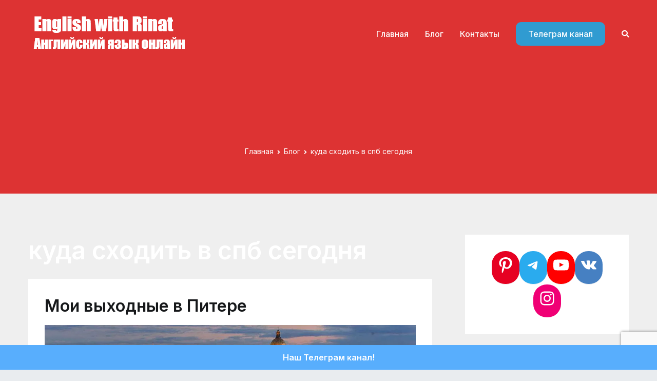

--- FILE ---
content_type: text/html; charset=utf-8
request_url: https://www.google.com/recaptcha/api2/anchor?ar=1&k=6Let0d4ZAAAAAE289iQrOIFRf9ZvVIBP5j8rpwvx&co=aHR0cHM6Ly9lbmpveWVuZ2xpc2gtYmxvZy5jb206NDQz&hl=en&v=PoyoqOPhxBO7pBk68S4YbpHZ&size=invisible&anchor-ms=20000&execute-ms=30000&cb=xvsd5yv431sf
body_size: 48441
content:
<!DOCTYPE HTML><html dir="ltr" lang="en"><head><meta http-equiv="Content-Type" content="text/html; charset=UTF-8">
<meta http-equiv="X-UA-Compatible" content="IE=edge">
<title>reCAPTCHA</title>
<style type="text/css">
/* cyrillic-ext */
@font-face {
  font-family: 'Roboto';
  font-style: normal;
  font-weight: 400;
  font-stretch: 100%;
  src: url(//fonts.gstatic.com/s/roboto/v48/KFO7CnqEu92Fr1ME7kSn66aGLdTylUAMa3GUBHMdazTgWw.woff2) format('woff2');
  unicode-range: U+0460-052F, U+1C80-1C8A, U+20B4, U+2DE0-2DFF, U+A640-A69F, U+FE2E-FE2F;
}
/* cyrillic */
@font-face {
  font-family: 'Roboto';
  font-style: normal;
  font-weight: 400;
  font-stretch: 100%;
  src: url(//fonts.gstatic.com/s/roboto/v48/KFO7CnqEu92Fr1ME7kSn66aGLdTylUAMa3iUBHMdazTgWw.woff2) format('woff2');
  unicode-range: U+0301, U+0400-045F, U+0490-0491, U+04B0-04B1, U+2116;
}
/* greek-ext */
@font-face {
  font-family: 'Roboto';
  font-style: normal;
  font-weight: 400;
  font-stretch: 100%;
  src: url(//fonts.gstatic.com/s/roboto/v48/KFO7CnqEu92Fr1ME7kSn66aGLdTylUAMa3CUBHMdazTgWw.woff2) format('woff2');
  unicode-range: U+1F00-1FFF;
}
/* greek */
@font-face {
  font-family: 'Roboto';
  font-style: normal;
  font-weight: 400;
  font-stretch: 100%;
  src: url(//fonts.gstatic.com/s/roboto/v48/KFO7CnqEu92Fr1ME7kSn66aGLdTylUAMa3-UBHMdazTgWw.woff2) format('woff2');
  unicode-range: U+0370-0377, U+037A-037F, U+0384-038A, U+038C, U+038E-03A1, U+03A3-03FF;
}
/* math */
@font-face {
  font-family: 'Roboto';
  font-style: normal;
  font-weight: 400;
  font-stretch: 100%;
  src: url(//fonts.gstatic.com/s/roboto/v48/KFO7CnqEu92Fr1ME7kSn66aGLdTylUAMawCUBHMdazTgWw.woff2) format('woff2');
  unicode-range: U+0302-0303, U+0305, U+0307-0308, U+0310, U+0312, U+0315, U+031A, U+0326-0327, U+032C, U+032F-0330, U+0332-0333, U+0338, U+033A, U+0346, U+034D, U+0391-03A1, U+03A3-03A9, U+03B1-03C9, U+03D1, U+03D5-03D6, U+03F0-03F1, U+03F4-03F5, U+2016-2017, U+2034-2038, U+203C, U+2040, U+2043, U+2047, U+2050, U+2057, U+205F, U+2070-2071, U+2074-208E, U+2090-209C, U+20D0-20DC, U+20E1, U+20E5-20EF, U+2100-2112, U+2114-2115, U+2117-2121, U+2123-214F, U+2190, U+2192, U+2194-21AE, U+21B0-21E5, U+21F1-21F2, U+21F4-2211, U+2213-2214, U+2216-22FF, U+2308-230B, U+2310, U+2319, U+231C-2321, U+2336-237A, U+237C, U+2395, U+239B-23B7, U+23D0, U+23DC-23E1, U+2474-2475, U+25AF, U+25B3, U+25B7, U+25BD, U+25C1, U+25CA, U+25CC, U+25FB, U+266D-266F, U+27C0-27FF, U+2900-2AFF, U+2B0E-2B11, U+2B30-2B4C, U+2BFE, U+3030, U+FF5B, U+FF5D, U+1D400-1D7FF, U+1EE00-1EEFF;
}
/* symbols */
@font-face {
  font-family: 'Roboto';
  font-style: normal;
  font-weight: 400;
  font-stretch: 100%;
  src: url(//fonts.gstatic.com/s/roboto/v48/KFO7CnqEu92Fr1ME7kSn66aGLdTylUAMaxKUBHMdazTgWw.woff2) format('woff2');
  unicode-range: U+0001-000C, U+000E-001F, U+007F-009F, U+20DD-20E0, U+20E2-20E4, U+2150-218F, U+2190, U+2192, U+2194-2199, U+21AF, U+21E6-21F0, U+21F3, U+2218-2219, U+2299, U+22C4-22C6, U+2300-243F, U+2440-244A, U+2460-24FF, U+25A0-27BF, U+2800-28FF, U+2921-2922, U+2981, U+29BF, U+29EB, U+2B00-2BFF, U+4DC0-4DFF, U+FFF9-FFFB, U+10140-1018E, U+10190-1019C, U+101A0, U+101D0-101FD, U+102E0-102FB, U+10E60-10E7E, U+1D2C0-1D2D3, U+1D2E0-1D37F, U+1F000-1F0FF, U+1F100-1F1AD, U+1F1E6-1F1FF, U+1F30D-1F30F, U+1F315, U+1F31C, U+1F31E, U+1F320-1F32C, U+1F336, U+1F378, U+1F37D, U+1F382, U+1F393-1F39F, U+1F3A7-1F3A8, U+1F3AC-1F3AF, U+1F3C2, U+1F3C4-1F3C6, U+1F3CA-1F3CE, U+1F3D4-1F3E0, U+1F3ED, U+1F3F1-1F3F3, U+1F3F5-1F3F7, U+1F408, U+1F415, U+1F41F, U+1F426, U+1F43F, U+1F441-1F442, U+1F444, U+1F446-1F449, U+1F44C-1F44E, U+1F453, U+1F46A, U+1F47D, U+1F4A3, U+1F4B0, U+1F4B3, U+1F4B9, U+1F4BB, U+1F4BF, U+1F4C8-1F4CB, U+1F4D6, U+1F4DA, U+1F4DF, U+1F4E3-1F4E6, U+1F4EA-1F4ED, U+1F4F7, U+1F4F9-1F4FB, U+1F4FD-1F4FE, U+1F503, U+1F507-1F50B, U+1F50D, U+1F512-1F513, U+1F53E-1F54A, U+1F54F-1F5FA, U+1F610, U+1F650-1F67F, U+1F687, U+1F68D, U+1F691, U+1F694, U+1F698, U+1F6AD, U+1F6B2, U+1F6B9-1F6BA, U+1F6BC, U+1F6C6-1F6CF, U+1F6D3-1F6D7, U+1F6E0-1F6EA, U+1F6F0-1F6F3, U+1F6F7-1F6FC, U+1F700-1F7FF, U+1F800-1F80B, U+1F810-1F847, U+1F850-1F859, U+1F860-1F887, U+1F890-1F8AD, U+1F8B0-1F8BB, U+1F8C0-1F8C1, U+1F900-1F90B, U+1F93B, U+1F946, U+1F984, U+1F996, U+1F9E9, U+1FA00-1FA6F, U+1FA70-1FA7C, U+1FA80-1FA89, U+1FA8F-1FAC6, U+1FACE-1FADC, U+1FADF-1FAE9, U+1FAF0-1FAF8, U+1FB00-1FBFF;
}
/* vietnamese */
@font-face {
  font-family: 'Roboto';
  font-style: normal;
  font-weight: 400;
  font-stretch: 100%;
  src: url(//fonts.gstatic.com/s/roboto/v48/KFO7CnqEu92Fr1ME7kSn66aGLdTylUAMa3OUBHMdazTgWw.woff2) format('woff2');
  unicode-range: U+0102-0103, U+0110-0111, U+0128-0129, U+0168-0169, U+01A0-01A1, U+01AF-01B0, U+0300-0301, U+0303-0304, U+0308-0309, U+0323, U+0329, U+1EA0-1EF9, U+20AB;
}
/* latin-ext */
@font-face {
  font-family: 'Roboto';
  font-style: normal;
  font-weight: 400;
  font-stretch: 100%;
  src: url(//fonts.gstatic.com/s/roboto/v48/KFO7CnqEu92Fr1ME7kSn66aGLdTylUAMa3KUBHMdazTgWw.woff2) format('woff2');
  unicode-range: U+0100-02BA, U+02BD-02C5, U+02C7-02CC, U+02CE-02D7, U+02DD-02FF, U+0304, U+0308, U+0329, U+1D00-1DBF, U+1E00-1E9F, U+1EF2-1EFF, U+2020, U+20A0-20AB, U+20AD-20C0, U+2113, U+2C60-2C7F, U+A720-A7FF;
}
/* latin */
@font-face {
  font-family: 'Roboto';
  font-style: normal;
  font-weight: 400;
  font-stretch: 100%;
  src: url(//fonts.gstatic.com/s/roboto/v48/KFO7CnqEu92Fr1ME7kSn66aGLdTylUAMa3yUBHMdazQ.woff2) format('woff2');
  unicode-range: U+0000-00FF, U+0131, U+0152-0153, U+02BB-02BC, U+02C6, U+02DA, U+02DC, U+0304, U+0308, U+0329, U+2000-206F, U+20AC, U+2122, U+2191, U+2193, U+2212, U+2215, U+FEFF, U+FFFD;
}
/* cyrillic-ext */
@font-face {
  font-family: 'Roboto';
  font-style: normal;
  font-weight: 500;
  font-stretch: 100%;
  src: url(//fonts.gstatic.com/s/roboto/v48/KFO7CnqEu92Fr1ME7kSn66aGLdTylUAMa3GUBHMdazTgWw.woff2) format('woff2');
  unicode-range: U+0460-052F, U+1C80-1C8A, U+20B4, U+2DE0-2DFF, U+A640-A69F, U+FE2E-FE2F;
}
/* cyrillic */
@font-face {
  font-family: 'Roboto';
  font-style: normal;
  font-weight: 500;
  font-stretch: 100%;
  src: url(//fonts.gstatic.com/s/roboto/v48/KFO7CnqEu92Fr1ME7kSn66aGLdTylUAMa3iUBHMdazTgWw.woff2) format('woff2');
  unicode-range: U+0301, U+0400-045F, U+0490-0491, U+04B0-04B1, U+2116;
}
/* greek-ext */
@font-face {
  font-family: 'Roboto';
  font-style: normal;
  font-weight: 500;
  font-stretch: 100%;
  src: url(//fonts.gstatic.com/s/roboto/v48/KFO7CnqEu92Fr1ME7kSn66aGLdTylUAMa3CUBHMdazTgWw.woff2) format('woff2');
  unicode-range: U+1F00-1FFF;
}
/* greek */
@font-face {
  font-family: 'Roboto';
  font-style: normal;
  font-weight: 500;
  font-stretch: 100%;
  src: url(//fonts.gstatic.com/s/roboto/v48/KFO7CnqEu92Fr1ME7kSn66aGLdTylUAMa3-UBHMdazTgWw.woff2) format('woff2');
  unicode-range: U+0370-0377, U+037A-037F, U+0384-038A, U+038C, U+038E-03A1, U+03A3-03FF;
}
/* math */
@font-face {
  font-family: 'Roboto';
  font-style: normal;
  font-weight: 500;
  font-stretch: 100%;
  src: url(//fonts.gstatic.com/s/roboto/v48/KFO7CnqEu92Fr1ME7kSn66aGLdTylUAMawCUBHMdazTgWw.woff2) format('woff2');
  unicode-range: U+0302-0303, U+0305, U+0307-0308, U+0310, U+0312, U+0315, U+031A, U+0326-0327, U+032C, U+032F-0330, U+0332-0333, U+0338, U+033A, U+0346, U+034D, U+0391-03A1, U+03A3-03A9, U+03B1-03C9, U+03D1, U+03D5-03D6, U+03F0-03F1, U+03F4-03F5, U+2016-2017, U+2034-2038, U+203C, U+2040, U+2043, U+2047, U+2050, U+2057, U+205F, U+2070-2071, U+2074-208E, U+2090-209C, U+20D0-20DC, U+20E1, U+20E5-20EF, U+2100-2112, U+2114-2115, U+2117-2121, U+2123-214F, U+2190, U+2192, U+2194-21AE, U+21B0-21E5, U+21F1-21F2, U+21F4-2211, U+2213-2214, U+2216-22FF, U+2308-230B, U+2310, U+2319, U+231C-2321, U+2336-237A, U+237C, U+2395, U+239B-23B7, U+23D0, U+23DC-23E1, U+2474-2475, U+25AF, U+25B3, U+25B7, U+25BD, U+25C1, U+25CA, U+25CC, U+25FB, U+266D-266F, U+27C0-27FF, U+2900-2AFF, U+2B0E-2B11, U+2B30-2B4C, U+2BFE, U+3030, U+FF5B, U+FF5D, U+1D400-1D7FF, U+1EE00-1EEFF;
}
/* symbols */
@font-face {
  font-family: 'Roboto';
  font-style: normal;
  font-weight: 500;
  font-stretch: 100%;
  src: url(//fonts.gstatic.com/s/roboto/v48/KFO7CnqEu92Fr1ME7kSn66aGLdTylUAMaxKUBHMdazTgWw.woff2) format('woff2');
  unicode-range: U+0001-000C, U+000E-001F, U+007F-009F, U+20DD-20E0, U+20E2-20E4, U+2150-218F, U+2190, U+2192, U+2194-2199, U+21AF, U+21E6-21F0, U+21F3, U+2218-2219, U+2299, U+22C4-22C6, U+2300-243F, U+2440-244A, U+2460-24FF, U+25A0-27BF, U+2800-28FF, U+2921-2922, U+2981, U+29BF, U+29EB, U+2B00-2BFF, U+4DC0-4DFF, U+FFF9-FFFB, U+10140-1018E, U+10190-1019C, U+101A0, U+101D0-101FD, U+102E0-102FB, U+10E60-10E7E, U+1D2C0-1D2D3, U+1D2E0-1D37F, U+1F000-1F0FF, U+1F100-1F1AD, U+1F1E6-1F1FF, U+1F30D-1F30F, U+1F315, U+1F31C, U+1F31E, U+1F320-1F32C, U+1F336, U+1F378, U+1F37D, U+1F382, U+1F393-1F39F, U+1F3A7-1F3A8, U+1F3AC-1F3AF, U+1F3C2, U+1F3C4-1F3C6, U+1F3CA-1F3CE, U+1F3D4-1F3E0, U+1F3ED, U+1F3F1-1F3F3, U+1F3F5-1F3F7, U+1F408, U+1F415, U+1F41F, U+1F426, U+1F43F, U+1F441-1F442, U+1F444, U+1F446-1F449, U+1F44C-1F44E, U+1F453, U+1F46A, U+1F47D, U+1F4A3, U+1F4B0, U+1F4B3, U+1F4B9, U+1F4BB, U+1F4BF, U+1F4C8-1F4CB, U+1F4D6, U+1F4DA, U+1F4DF, U+1F4E3-1F4E6, U+1F4EA-1F4ED, U+1F4F7, U+1F4F9-1F4FB, U+1F4FD-1F4FE, U+1F503, U+1F507-1F50B, U+1F50D, U+1F512-1F513, U+1F53E-1F54A, U+1F54F-1F5FA, U+1F610, U+1F650-1F67F, U+1F687, U+1F68D, U+1F691, U+1F694, U+1F698, U+1F6AD, U+1F6B2, U+1F6B9-1F6BA, U+1F6BC, U+1F6C6-1F6CF, U+1F6D3-1F6D7, U+1F6E0-1F6EA, U+1F6F0-1F6F3, U+1F6F7-1F6FC, U+1F700-1F7FF, U+1F800-1F80B, U+1F810-1F847, U+1F850-1F859, U+1F860-1F887, U+1F890-1F8AD, U+1F8B0-1F8BB, U+1F8C0-1F8C1, U+1F900-1F90B, U+1F93B, U+1F946, U+1F984, U+1F996, U+1F9E9, U+1FA00-1FA6F, U+1FA70-1FA7C, U+1FA80-1FA89, U+1FA8F-1FAC6, U+1FACE-1FADC, U+1FADF-1FAE9, U+1FAF0-1FAF8, U+1FB00-1FBFF;
}
/* vietnamese */
@font-face {
  font-family: 'Roboto';
  font-style: normal;
  font-weight: 500;
  font-stretch: 100%;
  src: url(//fonts.gstatic.com/s/roboto/v48/KFO7CnqEu92Fr1ME7kSn66aGLdTylUAMa3OUBHMdazTgWw.woff2) format('woff2');
  unicode-range: U+0102-0103, U+0110-0111, U+0128-0129, U+0168-0169, U+01A0-01A1, U+01AF-01B0, U+0300-0301, U+0303-0304, U+0308-0309, U+0323, U+0329, U+1EA0-1EF9, U+20AB;
}
/* latin-ext */
@font-face {
  font-family: 'Roboto';
  font-style: normal;
  font-weight: 500;
  font-stretch: 100%;
  src: url(//fonts.gstatic.com/s/roboto/v48/KFO7CnqEu92Fr1ME7kSn66aGLdTylUAMa3KUBHMdazTgWw.woff2) format('woff2');
  unicode-range: U+0100-02BA, U+02BD-02C5, U+02C7-02CC, U+02CE-02D7, U+02DD-02FF, U+0304, U+0308, U+0329, U+1D00-1DBF, U+1E00-1E9F, U+1EF2-1EFF, U+2020, U+20A0-20AB, U+20AD-20C0, U+2113, U+2C60-2C7F, U+A720-A7FF;
}
/* latin */
@font-face {
  font-family: 'Roboto';
  font-style: normal;
  font-weight: 500;
  font-stretch: 100%;
  src: url(//fonts.gstatic.com/s/roboto/v48/KFO7CnqEu92Fr1ME7kSn66aGLdTylUAMa3yUBHMdazQ.woff2) format('woff2');
  unicode-range: U+0000-00FF, U+0131, U+0152-0153, U+02BB-02BC, U+02C6, U+02DA, U+02DC, U+0304, U+0308, U+0329, U+2000-206F, U+20AC, U+2122, U+2191, U+2193, U+2212, U+2215, U+FEFF, U+FFFD;
}
/* cyrillic-ext */
@font-face {
  font-family: 'Roboto';
  font-style: normal;
  font-weight: 900;
  font-stretch: 100%;
  src: url(//fonts.gstatic.com/s/roboto/v48/KFO7CnqEu92Fr1ME7kSn66aGLdTylUAMa3GUBHMdazTgWw.woff2) format('woff2');
  unicode-range: U+0460-052F, U+1C80-1C8A, U+20B4, U+2DE0-2DFF, U+A640-A69F, U+FE2E-FE2F;
}
/* cyrillic */
@font-face {
  font-family: 'Roboto';
  font-style: normal;
  font-weight: 900;
  font-stretch: 100%;
  src: url(//fonts.gstatic.com/s/roboto/v48/KFO7CnqEu92Fr1ME7kSn66aGLdTylUAMa3iUBHMdazTgWw.woff2) format('woff2');
  unicode-range: U+0301, U+0400-045F, U+0490-0491, U+04B0-04B1, U+2116;
}
/* greek-ext */
@font-face {
  font-family: 'Roboto';
  font-style: normal;
  font-weight: 900;
  font-stretch: 100%;
  src: url(//fonts.gstatic.com/s/roboto/v48/KFO7CnqEu92Fr1ME7kSn66aGLdTylUAMa3CUBHMdazTgWw.woff2) format('woff2');
  unicode-range: U+1F00-1FFF;
}
/* greek */
@font-face {
  font-family: 'Roboto';
  font-style: normal;
  font-weight: 900;
  font-stretch: 100%;
  src: url(//fonts.gstatic.com/s/roboto/v48/KFO7CnqEu92Fr1ME7kSn66aGLdTylUAMa3-UBHMdazTgWw.woff2) format('woff2');
  unicode-range: U+0370-0377, U+037A-037F, U+0384-038A, U+038C, U+038E-03A1, U+03A3-03FF;
}
/* math */
@font-face {
  font-family: 'Roboto';
  font-style: normal;
  font-weight: 900;
  font-stretch: 100%;
  src: url(//fonts.gstatic.com/s/roboto/v48/KFO7CnqEu92Fr1ME7kSn66aGLdTylUAMawCUBHMdazTgWw.woff2) format('woff2');
  unicode-range: U+0302-0303, U+0305, U+0307-0308, U+0310, U+0312, U+0315, U+031A, U+0326-0327, U+032C, U+032F-0330, U+0332-0333, U+0338, U+033A, U+0346, U+034D, U+0391-03A1, U+03A3-03A9, U+03B1-03C9, U+03D1, U+03D5-03D6, U+03F0-03F1, U+03F4-03F5, U+2016-2017, U+2034-2038, U+203C, U+2040, U+2043, U+2047, U+2050, U+2057, U+205F, U+2070-2071, U+2074-208E, U+2090-209C, U+20D0-20DC, U+20E1, U+20E5-20EF, U+2100-2112, U+2114-2115, U+2117-2121, U+2123-214F, U+2190, U+2192, U+2194-21AE, U+21B0-21E5, U+21F1-21F2, U+21F4-2211, U+2213-2214, U+2216-22FF, U+2308-230B, U+2310, U+2319, U+231C-2321, U+2336-237A, U+237C, U+2395, U+239B-23B7, U+23D0, U+23DC-23E1, U+2474-2475, U+25AF, U+25B3, U+25B7, U+25BD, U+25C1, U+25CA, U+25CC, U+25FB, U+266D-266F, U+27C0-27FF, U+2900-2AFF, U+2B0E-2B11, U+2B30-2B4C, U+2BFE, U+3030, U+FF5B, U+FF5D, U+1D400-1D7FF, U+1EE00-1EEFF;
}
/* symbols */
@font-face {
  font-family: 'Roboto';
  font-style: normal;
  font-weight: 900;
  font-stretch: 100%;
  src: url(//fonts.gstatic.com/s/roboto/v48/KFO7CnqEu92Fr1ME7kSn66aGLdTylUAMaxKUBHMdazTgWw.woff2) format('woff2');
  unicode-range: U+0001-000C, U+000E-001F, U+007F-009F, U+20DD-20E0, U+20E2-20E4, U+2150-218F, U+2190, U+2192, U+2194-2199, U+21AF, U+21E6-21F0, U+21F3, U+2218-2219, U+2299, U+22C4-22C6, U+2300-243F, U+2440-244A, U+2460-24FF, U+25A0-27BF, U+2800-28FF, U+2921-2922, U+2981, U+29BF, U+29EB, U+2B00-2BFF, U+4DC0-4DFF, U+FFF9-FFFB, U+10140-1018E, U+10190-1019C, U+101A0, U+101D0-101FD, U+102E0-102FB, U+10E60-10E7E, U+1D2C0-1D2D3, U+1D2E0-1D37F, U+1F000-1F0FF, U+1F100-1F1AD, U+1F1E6-1F1FF, U+1F30D-1F30F, U+1F315, U+1F31C, U+1F31E, U+1F320-1F32C, U+1F336, U+1F378, U+1F37D, U+1F382, U+1F393-1F39F, U+1F3A7-1F3A8, U+1F3AC-1F3AF, U+1F3C2, U+1F3C4-1F3C6, U+1F3CA-1F3CE, U+1F3D4-1F3E0, U+1F3ED, U+1F3F1-1F3F3, U+1F3F5-1F3F7, U+1F408, U+1F415, U+1F41F, U+1F426, U+1F43F, U+1F441-1F442, U+1F444, U+1F446-1F449, U+1F44C-1F44E, U+1F453, U+1F46A, U+1F47D, U+1F4A3, U+1F4B0, U+1F4B3, U+1F4B9, U+1F4BB, U+1F4BF, U+1F4C8-1F4CB, U+1F4D6, U+1F4DA, U+1F4DF, U+1F4E3-1F4E6, U+1F4EA-1F4ED, U+1F4F7, U+1F4F9-1F4FB, U+1F4FD-1F4FE, U+1F503, U+1F507-1F50B, U+1F50D, U+1F512-1F513, U+1F53E-1F54A, U+1F54F-1F5FA, U+1F610, U+1F650-1F67F, U+1F687, U+1F68D, U+1F691, U+1F694, U+1F698, U+1F6AD, U+1F6B2, U+1F6B9-1F6BA, U+1F6BC, U+1F6C6-1F6CF, U+1F6D3-1F6D7, U+1F6E0-1F6EA, U+1F6F0-1F6F3, U+1F6F7-1F6FC, U+1F700-1F7FF, U+1F800-1F80B, U+1F810-1F847, U+1F850-1F859, U+1F860-1F887, U+1F890-1F8AD, U+1F8B0-1F8BB, U+1F8C0-1F8C1, U+1F900-1F90B, U+1F93B, U+1F946, U+1F984, U+1F996, U+1F9E9, U+1FA00-1FA6F, U+1FA70-1FA7C, U+1FA80-1FA89, U+1FA8F-1FAC6, U+1FACE-1FADC, U+1FADF-1FAE9, U+1FAF0-1FAF8, U+1FB00-1FBFF;
}
/* vietnamese */
@font-face {
  font-family: 'Roboto';
  font-style: normal;
  font-weight: 900;
  font-stretch: 100%;
  src: url(//fonts.gstatic.com/s/roboto/v48/KFO7CnqEu92Fr1ME7kSn66aGLdTylUAMa3OUBHMdazTgWw.woff2) format('woff2');
  unicode-range: U+0102-0103, U+0110-0111, U+0128-0129, U+0168-0169, U+01A0-01A1, U+01AF-01B0, U+0300-0301, U+0303-0304, U+0308-0309, U+0323, U+0329, U+1EA0-1EF9, U+20AB;
}
/* latin-ext */
@font-face {
  font-family: 'Roboto';
  font-style: normal;
  font-weight: 900;
  font-stretch: 100%;
  src: url(//fonts.gstatic.com/s/roboto/v48/KFO7CnqEu92Fr1ME7kSn66aGLdTylUAMa3KUBHMdazTgWw.woff2) format('woff2');
  unicode-range: U+0100-02BA, U+02BD-02C5, U+02C7-02CC, U+02CE-02D7, U+02DD-02FF, U+0304, U+0308, U+0329, U+1D00-1DBF, U+1E00-1E9F, U+1EF2-1EFF, U+2020, U+20A0-20AB, U+20AD-20C0, U+2113, U+2C60-2C7F, U+A720-A7FF;
}
/* latin */
@font-face {
  font-family: 'Roboto';
  font-style: normal;
  font-weight: 900;
  font-stretch: 100%;
  src: url(//fonts.gstatic.com/s/roboto/v48/KFO7CnqEu92Fr1ME7kSn66aGLdTylUAMa3yUBHMdazQ.woff2) format('woff2');
  unicode-range: U+0000-00FF, U+0131, U+0152-0153, U+02BB-02BC, U+02C6, U+02DA, U+02DC, U+0304, U+0308, U+0329, U+2000-206F, U+20AC, U+2122, U+2191, U+2193, U+2212, U+2215, U+FEFF, U+FFFD;
}

</style>
<link rel="stylesheet" type="text/css" href="https://www.gstatic.com/recaptcha/releases/PoyoqOPhxBO7pBk68S4YbpHZ/styles__ltr.css">
<script nonce="csWzGnoy-q5o5p2e_RkuDA" type="text/javascript">window['__recaptcha_api'] = 'https://www.google.com/recaptcha/api2/';</script>
<script type="text/javascript" src="https://www.gstatic.com/recaptcha/releases/PoyoqOPhxBO7pBk68S4YbpHZ/recaptcha__en.js" nonce="csWzGnoy-q5o5p2e_RkuDA">
      
    </script></head>
<body><div id="rc-anchor-alert" class="rc-anchor-alert"></div>
<input type="hidden" id="recaptcha-token" value="[base64]">
<script type="text/javascript" nonce="csWzGnoy-q5o5p2e_RkuDA">
      recaptcha.anchor.Main.init("[\x22ainput\x22,[\x22bgdata\x22,\x22\x22,\[base64]/[base64]/[base64]/ZyhXLGgpOnEoW04sMjEsbF0sVywwKSxoKSxmYWxzZSxmYWxzZSl9Y2F0Y2goayl7RygzNTgsVyk/[base64]/[base64]/[base64]/[base64]/[base64]/[base64]/[base64]/bmV3IEJbT10oRFswXSk6dz09Mj9uZXcgQltPXShEWzBdLERbMV0pOnc9PTM/bmV3IEJbT10oRFswXSxEWzFdLERbMl0pOnc9PTQ/[base64]/[base64]/[base64]/[base64]/[base64]\\u003d\x22,\[base64]\\u003d\\u003d\x22,\[base64]/J33Ch3/[base64]/CuxfCiMKgPCFALMONA8K0w6nCqMKsFm8zwp0Jw6/[base64]/CknzCkcO2w4ZTw4nClsK6wqvCgsKGbH7DqsKQwqgZPMOXw5PDl3E5woMYDiQ8wpxnw6fDnMO7VT8mw4ZVw5zDncKUKMKqw4xyw7wIHcKbwoMwwoXDgiNcOBZLwo0nw5fDgsKpwrPCvV12wrV5w4/DnFXDrsOPwpwAQsOyOSbChkojbH/DmMOGPsKhw69LQmbCrToKWMONw6DCvMKLw4rCkMKHwq3CpcOzNhzChMKdbcKywo3CswZPLcOew5rCk8KUwrXCokvCusO7DCZvTMOYG8KXUD5iWMOyOg/[base64]/EMKCS8KowrvDuxbCh8K/w5/CnS3DqcO0w6/Dl8O3w7p9w4Upe8KpYHTCj8K/[base64]/[base64]/CpXtrP8K+w6zDtMOrwrrDl8O8I8OwaRXDs8KWw7g8w6JmJsOuUsOqb8KrwpVUKDdmU8KGY8OWwqPCsntoDVLDgMOvETZMdcKNUcOVKgl/[base64]/ZsOQwqvDkxobw7nDhsKzO8KHw7jDjcKmwpzDjMOdwpnDkcKHwo7Coy/DiEzCm8KcwqV5UsONwrQAGEPDuQQpORXDl8OhXMK4W8Ohw4TDpQtbZsK7JEDDh8KSd8OewpdFwqhQwpIoEMKpwoh1d8OvbRliwptow5HDlhTDrkcDD3jCnmXDs25Ow5MOw6PCp1YNwqLDmcO8w7sGEl7DvTbDnMOLN1/DusKhwq0PF8OswpbDuBIWw58ywoXCocOlw5Aww4hoBHnCrTUsw6Nnwq7DmMO5XHjCikcKJ2HCi8OrwoUww5vClwXDvMOHw7XCh8KJCXQrwqJgwq85E8OKbcKrw6jCjsOvwrjDtMO4w54aSG7Cn1Vqc0Jqw6lGJsKzwr9/[base64]/[base64]/fkLDg8Kqwr9Lw5rCjsO/[base64]/w6HDgDbCnMKSBAjDqcKgwprCqsOHw5LCpMKjw75iwqAEwpUUZwRuwoIuwoItw7/DizPCoyARfhgswpLDniguw5jDisOuwo/DoB8PaMKJw7EqwrDCksO0esKDETXCnyfCiTDCtD8hw49DwqPCqj1BZcOwRsKka8Kdw6NWOHl4PxvCqsODaEwUwqnCkXHCkx/Cp8OwQsK3w7MjwqdqwosjwoHCiCDChydVXx0+Zl/CglLDlEfDvR9ET8OOwqRfw6XDkkDCqcKmwqHDscKec0rCrsKtwrkowozCqcKGwrNPV8KNWsOqwo7CksO0wohBw54cAMKfw7/CmcOQLMOGw7A5CMKRw4hqXxTCsivDpcKZM8OEcMOvwprDrDI/WsO8acO7wo1ww75mw7URw6tiKcOee23CnwFEw4IUBV5yDHTCkcKfwpYYNcOBw6TCuMOBw4FGVR15NsOaw4Btw7N5GSgqQWjCmcKnBlrCt8Ohw70/CGvDrMKxwpHDv3bDrxrClMKeXEXCsQUWbVjDjMOgwonClsKPWMObCGNRwrskw4HCjcOYw6nDoQE0V1VYCTZLw6NTw5EUw5ZTB8KMwqZfw6Ibwr/Cm8OdGsKpDi1pcj/DnsKuw6gUFcKowpsQRMOwwpNpH8O8DMOiLMOVLsKbw7nCnBrDu8OOUX9WPMOFw6h7w7zCqnBEUcOVwpI/ESbCqSIJPzIUaizDtcOnw7rCrlPCicKEw6Uxw4UdwrwCcMOVwpYAw4Mxw5/DvEZAK8K1w602w70CwpDDsVQ+CyXChcK2b3AMwo3CrcKMw5jDinDDt8K9DEsrBWc3wo0JwoXDvzHClXZiwq1kZnHChsOPdsOoYsK/wo/[base64]/w5EhE8KvbcO5PgpEwrtNw6ZHw68Iw5V/wpU/wrbDq8KfE8OxfMO0wqdLf8KJRMKQwp95woPCvcOew4vDrmLDksKkYAlBVcK1wo7DqMOuNMOTwqnCuTQCw5skw7xlwq3DvU/Do8OGeMO3QsKmXsOCHMO2MMO2w6TDsGjDusKTwpzCgmLCnHLCjSLCtgvDhcOOwqk2OsOZM8KXIMK/wpF8w6ETw4YBwp1fwoUYwoxsW018KcOHwqtVwoXDsAl0OHMmw5XCih9+wrAfwocYwr/CssKXw7/[base64]/CjDfCt8KPEcOGVcKYw6jDu8O9f8KAw5/DlMKHAcKYw4tnw6k1HMK1BcKPf8OEwpEtRm/ClcO1w7jDgllSAWLCscOuPcO8w5dkJsKcw7/[base64]/[base64]/DCfCg8Kowqt/[base64]/Dtih8w4UkBRUpdcO/[base64]/wqbDoMOLw4N4V8OgO8Kuwq9gDhoZU8OmwpoqwohPP2pqLBUWYMKmw4AZYhcTV3fDu8O5I8OjwqvDh0LDusKnezrCsDXCgXJCL8Okw6ADw5HCnMKYwp4rw7Nfw7cVMGY8cVMALkzCs8K5ZsOMBggiKcOYwo4iBcORwoB/LcKoJSVEwqUSFMOhwqPCvMOzBj9gwo80w73CmUjDtMK2w4U9JjLDqMOgw7TCqyE3I8OMwrbCjVbDqcKHwoo/[base64]/[base64]/CucOrwqNHW3M7w4w+BCHDmjA9JX9dw6tqw48YIMKDEsKsF0bCncK5dcOLLMKuXlrCmlVVCEUJwrMKwrwsLFkkG2Acw6LCr8OyFMOJw6/DoMOIccO4wqjClW9cQsKJwpIywodKNFnDiXTCp8KawqTCvsO3woDDkFJNw6XDpm9vwrseZmcsTMKWcsKWGMOOwobCucOvwpXDksK4Ixhvw4BtVcOHwpDCkU9lUMO/[base64]/DoVtXw5rCrxDDuE1rwrDDo3rDgsOTdljCg8O5wowpWcKvHT9vQcKFwrVbwo7DgcKZw4fDkjMJe8Knw5DCnsOHw78mwpQfYcKrX2DDjUrDiMKpwr/CisKkwohxwqbDimLCoyfCm8Khw4NHHmFdVVnCo1jCvSjCscKJwoPCisOPLsKkQMKxwo9NL8OOwpZJw6UkwppMwpp7IsObw67CszjDnsKpfHMFC8KYwo7DnANSwpwqYcOUBcORUxnCs1t8JnTCnhQ+wpUDXcK8UMKUwrnDmy7CuTDDsMO4b8KxwqTDoWrCmV/CrmvCjSpcOMK2wqLCg28nwo9Bw67CpQlHD1g0AiUjwqHDph7Dp8O1S1TCm8OlXj9Ww604wotSwq9nwr/Dgg0Iw6DDpjzCmsOHDlnCqSw9wpvChA4NEnbCgzkmScOgSEjDg1oRw5HCqcKxwpwwNlPCv0RINsO7TcKpwpPDpQvCv0fDpMOmRsOOw53CqMOgw6ddJBrDkMKGS8K5w4x9DsOHw5g4wqnDmMKiEMOAwoZUw5cfPMO6UmrDsMOSwqUcwo/[base64]/HsKwH8Ohb8Kow7YZPVtWw4hhfWvCjzfCucKnwqQbwrctwqkGAU/[base64]/wpLDh2bDtGfCokDDklXCsWvDrcK4wr8wc8KyVELDsDHCn8OhbsOSSHfDvkrCuEjCqyDCnMK/ICJqwpZIw7/DvsK8w63DjWfCq8OVw4jCi8OyUzfCuTDDi8O0JsKcU8KXWcKMWMKxwrHDvMKEw7wYZUvCgg3CmcOvdMKJwo7CgsOaNHADZcK/w4MCLl40w5k+WRjCnsOFYsOMwr0yKMKDw6ohworDi8OPw4LDocOrwpLCjcKPcm7CrS4hwovCnUbCkkHCh8OhIsOkw7MtOMKgw7Qoe8O/w7kuIVg0wotQwqHDkcO/[base64]/[base64]/Cs8KcczzCiHpyZMK2wozCgj3CvSR7OnzDosOweH3ColjCs8OpLAs3FUXDlQfCkcKcUx7Ds3/DhcObesO5w5Azw5jDmMOqwqVew6vDgyVQw77CsxLCswPDmMOUw4EMYSrCrsKCw5TCgRDCsMKmCsOdwqQRI8OcEmTCjcKOwrbCrXHCgF0gw4c8Gn8nMRMgwoUDwpLCqG1MQsKPw5RlLsKZw6/Ci8KowqHDsgxGwr0rw6wIw7JKTjfDmQNNA8K8wo/Cm1DDiyc+F0nCocOoDMOhw4XDmyvCmHdWwp4qwq/CjD/[base64]/cS0iw710wozDhsONY8OqwrPDmcO9wpLCu1ReI8Kpw4YBMSdowqfCgxzDuCXCtsKYV1vCiQnCk8KlVWlQfxYSf8KDwrFCwrt8XlfDvnFpw5DCiT5uwovCuTLDqMOoeR1YwrkUcygrw4FtScORc8KXw5JrDMOEOgnCsFQMLR/DksKXLsKyTwsCTxrDgcO8G0bCr17Di37DkEgtwrnDr8OFfsOvw5zDvcOxw67CmmgEw4DCkQrDnjHCjS0lw50Fw5zDoMOcwr/Dk8OkYsOwwqXDtcK/wqTDjF94YyrCtcKBb8KRwo9hWFVmw7RVEkvDucOfw7XDuMOJO3TCtjrDukDCvMO+wogqZQPDvsKWw513w53DoUAHasKFw4wWCT/Dj2dnw6rChsKYPcKUSsOGw7Y1S8Kzw6bDocOnwqFuVsKqwpfCgiNmWcObwq3Cmk3CuMK/ZmRic8O0BMKFw79kLMKywoISf3sFw5Q1wqEHw6DCigrDkMOIKno+wpRAwq8dwppCw4JLNsO3UMKeb8O3wrYMw6wjwo/DhmlUwqZVw7vDqwPChgRYZBlewphuPMKbw6PCssOswpHCvcK8wq8Ywq5gw6J7w4wlw6LDnkfCkcKEbMOtb0k8KMKLwoQ/acOeADxCbMOwZynCsTIzw7wMYMO4dznCkTXDscKfF8OfwrzDrl7Dq3LDuyl1HMOJw6TCu1pjalXCs8KFFsKHwrw2w5ElwqLCvsKKFyE7AkZ3D8Kkc8OwA8OibsOSUzlhIzNAwpwaMcKiTMKQKcOcwpLDhsOMw5EQwqXCmDQ/w5kqw7HCisKDasKjCUciwqrCkDYndWBsYDA+w6UESMOQw4nDlRfDsEzCpmMFNMOjC8KDw6bDnsKVdA3Dk8K2f3rDmcOzHMKUFyAvZMObw5XCscOuwrLDu1/CrMORMcKFwrnDu8K3TsKqI8KEw5NMK1EQw6HCsH/Cn8KYWlTDuwnCkEZowpnDrDMffcKdwqjCszrCkzo8wpwzw7bCumPCgTDDs0fDlMOJAMOSw59vfcKjChLDhcKBw7XCtlFVD8OSwqLCuGrClENRMcKebGjDm8K6chnCtBPDiMKmNMOZwqt+L33CtT7ChDZuw6LDqXHDoMOIwpcINRB/[base64]/CvlNEw6bCi2M9w4JPB8KLMxzCo1dAbsO4AMKvWcKrw68Cw5gTVsOkwrnCqcOhQF/DoMK1w7TCnMKkw5NHwq8pe3g5woLDrE0pNsKXW8KwDcO/w6FUVWPCv1kkRWdew7vChMKxw7Q2f8KRMyV3IgMfTMObTjtsNsOpXcOtFX5CUsK0w5vCu8Kpwq3CscKwRh7DhsKewpzCvhATw6tYwpvDkhzDimDDksKyw4fCpX4vDXB5wrl/DDXCuVjCsmliJ3EvPsOlccKpwq/Cl2ccCxXDhsKyw6DDm3XDicK/[base64]/DrnXDpEnDlzE0wqbCjDfCq2d9C8KrTMKmwoNjw4/DgsOGdsKQMANbWMOpw4PDtsOBwonCqsKEw7rCrcO/[base64]/DnlMWLEfDmMOnwr5bOXvDglR1PAQCwossw5/DuRN/fcO6wr9JJcKcdiEVw5YKUcK6wrkowopQD0RBfcO8wqRJV0DDusKPJ8KVw78TX8OiwpwXc2nDg1vCrBjDvi/DoGhfwrI1asO/wqIXwpwGUEPCqMO1B8OIw6LDl2nDvyh+w7zDuj7Co2DCjsKiwrXCpBoKVUvDm8O1wotWw4x0IcK2EWjDpcOfwq3DgxgqLmrDgsOAw55WFWTCg8OPwotkwq/Dg8O+fXB7fsKxw71AwrLDq8OYJcKSw53ClsKSw5VKcn1mwoDCvx7CisKUwoLCgcKiOsO+wozCtz1aw4PCq2Q0wofCnTANwqsFwqXDumAxwpcXw6TCgMKHUTrDskzCqSvCtw88w57DllTDgj7Cs1/[base64]/[base64]/CulEZw6PDicOxQ8K0w599B8OlwrJScMOaw5w/C8KJHsORYSgwwqDDiQjDlMOkDsKFwrTCpMOxwqZqw4TCtGbCpMK0w4TCglPDv8Kowq42w6fDiQl6w6V/BmPDrsKVwqXChws5eMOCbsKhMBVYBWrDt8K3w5rCgcKKwpJdwqHDocO0fyktwrnCt2bCscKLwrU/T8KBwojDqsKlcQXDscK0EXLChGUCwqbDoQEhw4FNwp91w7kKw7HDq8OoMsKyw69RThAdcsOzw45iwowWXRETAhDDolPCqHNawp7DmTBLLX0Zw7xrw4rDv8OGLMKew7XClcOuB8O/[base64]/[base64]/[base64]/Cp8O9w5XDm8OaSRIwwoTCiAzDsxk/wpUaw69jw6rCrD0Pwp0YwqxiwqfCiMKswrweDjJXLmoJCnnCpUzCtMOdwohLw6ZST8OowppkAhxiw4VAw7DCh8KuwoZGImTDrcKSX8OYS8KIwrvCgMOrNVzDqC8JasKYYsOcwo/CpHEtIjsGLMONQMKvK8KBwpk5wqnCj8OScibCj8OUwp1twq9Iw5HCsENLw605IVgXw5zCuB4iOVRYw4zDkUxKVlXDtcKlawjDmcKpwqsWw5oWTcOVW2BiP8OtQFFbw6ElwqIkwrjClsOyw4Mwai5Aw7YjBsO2wp/DgXh4aUd9w6pLVH/CtsKHw5gZwogewq/Dm8Kew5I/w5BhworDrsKkwqTCqRbDpsO+XXJOGGQywrt4w6Y1eMOnw6jCkXldIk/DnsKbwqYewpcmNsOvw4BXWljCpS9vwocVwqDClADDogUKw6nDh1nClj7CgcO8w4w6cy0Bw7VvFcKEYsODw4/Cl1jCsTnCiDfDqMOew7zDs8K3ZsOPJcO/w6Juwrk/EyRyNcOcDsKEwo4PaXhaHG4mTMKLPVhqczPChMKUwqkaw40hMVPCv8OmZsOGV8KUw5rDg8OMCnU3wrfChTMHw44cBcKYeMKWwq3CnnrCicOIf8Kewr9nblzDu8OOw7k8w5cgw5/DgcOdc8KMM3Z7UcO+w6LCvsKnw7UFXsOEwrjCsMKlGgNia8KAwrwQwpB4NMO9w74kwpIHX8Ohw5BdwrRgDsO1wpgww5rDtC3Ds1zCmMKuw6waworCiybDkgtzTsKuw5Q0wovCtsKSw7LDh2PCicKtwqVkADnClsObwr7Co3TDiMO2wo/DuQXCksKZJMOhd0AdNX/DvT7Cn8KVb8KBEMKSQk13UwBBw54Sw5nDu8KXGcOFJsKsw4RbcQx7wpFcBTPDpi5FLnjChD7CrMKFwrvDtMODw7d4BmrDq8Ksw4HDrDoJwoYUA8KBw6PDjxrCiDxIBMOcw6AnI1syAcO9FsKbJyzDgFDCgjI1wo/Cmzp1wpHDjC1ww5nDkiQPfSMdCVTCjcKcFTF3f8KLZQIfwohVHz8vWU5zEyYaw7nDhcO6wp3CryrColl9w6Nmw4/Ci33Ck8OJw4YRAyI8J8OYwoHDrFhqw6bClMKGS3HDl8O5HcKowqcjwqPDmU4GZTQuKWPCllF5DsKNwqwpw7d9wq9mwrPCucOWw4d2ZkgVGsO/[base64]/[base64]/[base64]/E8K/RcKmwoHCkRXDs8KWRMKUVEYOw6LDncOGw4hYJsK+w4DCn1TDtsOVJMKPw4cvw4DCqsO5w7/Cq2tYwpcuw57Du8K5IsKkw6LCscO+Y8OeLCwlw5hawp5zw6TDkybCgcOdLC80w4bDg8K4eTEVw6jCqMO/w5oqwrHDqMO0w6bDtVlKdHbClCUowpnDhcO5Ex7CiMOKbMK3PsKlwrLDk0s0wobCn2I7TkvDqMOCTE15QxBbwqt/w5N3C8KMVsK7dSImKiDDqcKGVDwBwqsrw4VEEsO3UH0uwrXCtiFCw4PClWZ8wp/ChMKXLiNhVi06DgA1wr/DqcOuwotFwrLDl23Cm8KjJcKROXHCjMKwUMKBw4DCnSzCr8OSEcKoZ0nCnBPDhsOZKyvCqgXDvMKcWMKxJXtyZ0INGlLCqMKvw6gpwrdeMRJpw5fDkcKPw6/DscK8woDCrj8TD8O3Ez/DjzAaw4nCsMOrbMO5w6TDoSTDjsOSwrFgAcOmwovCq8OaOj0KW8OXw6nDp1FbeHxJw7rDtMK8w7UHRwPCucKVw6fDhsKow7bCgj08wqhDwqvDv0/DqsOIPywXCk9Gw6NcfcOsw4xoWi/DtMKswp7CjVY5GcOxBMKFw7Z5w65DX8OMD37CgnMXb8OQwol7wrENH012wptPaXHDtG/DksKcw7RlKsKLTFbDq8Kxw4XCnQXCl8O+woXCvMOPdcKiBmPCh8O8w6DChilabD7DkDPDnjXDhsOlfUMuAsKkAsOYay0uU2wzw5pnOi3DnkBhWVVoCcOrcATCvcOBwpnDpQoXCcOSUHvClRvDhMKoIGhAwr1PHFfCjlcTw5/DkxDDs8KuWhjCq8OHw587HsO1WcOFYm3ChhwOwoTDoUPCmMKgwrfDrMKMOFtPwr9Tw74ZAMKwKcOywqHCjGsaw73Dg3Vpw7/DmEjChGo6wowlSMOKVsKSwoYWFjvDriAXHsKTMkDCocKbwpFYwoATwq8owrrDtsOKw5TCuVbChmhNAcKDRCNXOG7CuT8IwrvClSvDsMOWFyB6wo4jGhxWwoTCrcK1KGzCvBY3fcOFcMOEUsKgdcOfwrx2wqPCpgITIzTDlXrDsyXCnWVJXMKtw59EFMOnBEgswr/DoMKhNXFQasKdBMKZwo/CtAPDkB4INHYgw4HCuRTCpmfDvXoqNTVjwrbComHDkcKHw6Mnw74gbF8ow5gEP1tiLsOvw5sXw6E/[base64]/[base64]/wo44wqvDki/DkDFZIVlEK37DrcONE1LDhsOiDMKXCGZnMcOZw45MW8Kyw4ccw7zDmjfChMKGTk3Cp0HCrEDDpsO1w7tpfsKhwpnDncOibMOQw7fDncOjwqt+wqvCpMOIBCppw5HDtHNFVgPCi8KYMMO5Bi8ybMKyTsKiTlYQw4UtEWHCmxHDvw7Ct8K/P8KJBMK3w7M7bUJkwqxBTsOzLlAuTW3DnMOow5J0D0Jyw71Zwp/DnDjCt8O9w5bDvHwGAD8aeU04w4ttwot7w4tZHsOJacObesK2e3JfLi3Cm38bXMOIfQ0GwqfCgidPwpzDoGbCtUrDmcKywp7ClsOuZ8OCFsOsaSjDpC3DpsO7w6LCj8OmMjbCo8OwbsK1w5vCszfDoMKgEcKFNmEuZAA/[base64]/w7HCksOZw7PCoVpSfSLDrMObIGVpdMKZw4s/F0nCusOCwrjCijlTw6oVXXRAwpQEw5nDusKGwo86w5fDnMO1w6gywqwew5ccNAXCskl6egUew7wbfixVOMKNw6TDoVVSN1B9woHCm8KxclxxBnolwo/Cm8Khw7jCsMKewoA+w7jDg8Opw5FWdcKKw4PCucKowrTCog12w47Cg8OddMK6OMKyw6LDl8OnL8OBdDoqfDTDikcNw7w5wpbCnG7DpzfDq8OXw5vDpDTDh8O5aj7DmRlqwq8nBMOsJWvDpkbCsnpHAsOFCTnCoExPw4/ChVsPw5HCpz/[base64]/DhMOIOcODacKrw598FcOEfMKjw6F8w7/DlDMjwpgLO8KHwobDn8OQGMOtY8OnPzLCrsK+bcOTw6Rnw75TP1A/dsKFwo7Cpn7DkWzDi0PDgcO7wqhSw7J+wp3CmiJ0FkVsw7tPeQvCowNCfizCryzCgXNgBgdWJFbCsMOyOcONVMOOw4HClBzDr8KfEsOqw59OXcOVUU7DuMKCY2FHHcOtEW/DhMOeXzDCo8K9w6zDrcObJsKlFMKrIlhANGnDk8KhZy7DncKvwqXCqMKrbH/CrVomF8K+YEnCocKuwrEMM8OBwrNAVsKeRcKpw67CpsOjwqbCqMOOwptdZsKfw7MnFQkFwr7ClMOAYwlpSVBhwo8Fw6dkXcKZJ8Kdw41AfsKRwqUFwqVjwojCsDsmw5pnw5wePHQPw7PDtElPTMOew7xNw4wkw7NILcO3w4bDnMKzw7wveMO3A1LDjyPCqcO/w5vDoHvCiWHDscKhw5LDoCXDhCnDpj/[base64]/R8Kdw4pHXsKlw6PDkMKhw6rDtsKbHsKoAjzDi8KFUQtaLcO0XmfDqsKBTMOOHhlYIsKVIkEbw6fDoz08CcKTw5wTw5TCpMKjwp7Dr8KYw6XCqDLCvXvCssOqFSwWGB4AwrDDikbDhVLCuHPDt8Kaw7Ahwqk/w6VRWmlwcifCt0Ywwog8w4B0w7vDnCvDkQDDisKpVndzw7DCvsOkwrjCmxnCm8K1V8OUw79GwqYefiZqYsKYw7DDmsOVwqbChcK2HsO7bhTCiTRywpLCjcOEEsKGwpE1wod9GMORw4chXHzDusKvwrcFXMKITgjCo8OMdC0sanAKQWTCmVV/Kl7DmsKgD2hfYMOEWMKCw5/CpHDDmsONw68+wofCv0/CusKvFzPClcOqQMOKCVHDhk7DoWNZw7ZAw7RTwpnCr0XDjcO7U3rCiMK0PEnDpnTDsWUZwo3DsicVw5w0w7fDgx51wqYvN8KgLsKpw5nDsAVTwqDCmsOdW8Klw4JVw7liwrLChSsUHnLCuGvCksKIw6fCgW/Di3c2Yj8lF8OywrBswpzDrsKKwo/DvQfCn1NXwowVSsOhwrPDjcO3wp3CqF81w4Fpc8Khw7TCvMK4RyM5wqQQd8OJZMKawq97dSTChWUbw4vDisKebWpSUnvCsMONA8Odw5nCiMKJH8Kawp4IBsOIJwXDuUDCr8KlUsOewoDCm8Kswr81WnwjwrtYXRjDpMONw49dcwHDkh/[base64]/CisKYTsObOnA9bnYow5fDtQnDv2xkUSDDhMOlSsKYw4ktw5hBAMKQwqPDoiHDiQ5ww7IEWsOwdsKZw6/CnlR5wod6WDXDm8Kiw5bDn0PDlsOLwr5Ww4pJTWvChkdxaXvCsnXCtMKOKcO6AcK9wrjCisOSwpQvMsOow5h8f0nDrMKkGlDCqjtKcHPDpsOBw6HDksO/woF9woDClMKPw5ZOw4VswrMXw7PCpX94w6khw4w/w6gVPMKRLcKQNcK4w6wHRMKWwoVfDMO9w6tPwqVxwrYiw7nCksOmPcOLw7zCqTMDwoJ/w58DYRdYw6PDg8KYwqHDvV3CpcOZI8Kww6sVBcO/w6tUc2HCpMOHwqPDoDjCtcKGFsKgw6jDoWDCvcKfwqw9wr/Dqj1iZgBWeMOEwoNGwofCsMKCK8OIwpLCi8OgwrLCtsOkdiwoPMOPO8KCc1smJFHDsQ9Gwr5KckTDpsO7D8O6XcOYwrFdwpjClAZzw6fCj8KWQsOtCirDlsKrw6JzbxLDj8K3SXZnw7Q+d8OZw4kAw43ChVnCjgrCnB/DocOrMsKbworDiz/DtsKlwqHDlFlZE8OFP8Krw5rDt3PDm8KdYsKzworChsKcInsGw4jCryPDsxfCrEdiX8KlcntvZcK7w5jCv8O6fEfCpV/DqSrCscKlw7J6wpEMQMOSw6zCrcOnw7A/wqAzAsOKCFVmwrVxc2bDh8OwdMOCw5zCjEIsBiDDqBDDrsKYw7DCm8OOwqPDlDM7w4DDo2/CpcOJw4gzwojCoQNKf8OFOMK3w7zCnMK/LxTCqkF8w6LCgMOgwplzw5PDikbDr8KvbigaKgwAeC4NWcKgw53CqVxaW8O8w4o1X8KBb0vCt8KYwoDChsKWw69tNEcOAVwgVy5KWMK+w50mExTCi8OaVMO3w4YWYnnDigfCiXPCm8K1wrbDtXJNeHA+w7dnEzbDsxlXwoAiFMKuw7bChm/CtMOFwrJtwpjDr8O0VMOzfBbCh8OYw6PCmMOLDcO1wqTCusKew5MUwolmwrR3w5/[base64]/DhsKmCMKiwqLDo2FFHFfClD3DnCbCjSxQVzDCmMK0wrcaw4rDhMKbZA7CsxFNLTvDgMKdw4HCtUDCpcKGFAXDk8KRG35UwpASw5/DvsKLXGfCosOvajQBUcO7Bg7DngLDlcOrCWjDrDMpLcKewofCncKcWsOEw4/CkihCwrtywpU2Cz/CmMO9cMKOwpNgYxRGL2hvMsOdWxVDcnzDjCUHQU87wobDrjbChMOEw7rDpMOmw6gbCmTCgMK/w48zQWDDnMKCDEptwoJWJ31JB8KqwovDi8KOwoJFw5UtHiTCiEAPHMOZw4ZJRcKnw7sDwp1ibsKJw7M+Eh4xw7hvccKvw6RJwp/CnsKqCXzCtsKAaQslw5c8w4BnewnCscOzGgDDsyA4SzM8XioRwqpGRTTDqjnDrcKvAQZQCMKVFsKUwqB1dCnDiTXChGQrwqkNfWXDg8O3wqHDuwrDucO/U8OCw68GOjtbNDDDiBNFwqPDqcOQJ2TDp8KPElclE8O6wqLDmcKEwq3DmwjCicOGdHPDmcKCwp8mwoPCnE7CrcOMN8K6w448eDIowrHCv0tQRxrCkyAFUTYow4w/w7PDgcOXw6MCAh4kahIKw4zCmGLCoWQxPcKWDyrDnMOWbwvCuhbDicKaBjR4e8KKw7DDiUYXw5jCqcOLesOkwqTCtMOuw5Nrw6HDo8KKZjfCmmpxwrXCoMOvw5ABWSzCmcOBX8K7w7QYNMOew6fDtMORw7rCrsKeRcO/[base64]/[base64]/CqjtAwpTDscObwqtDw6Ylw55WKFElwpnDrMKwWFjCiMOzWzHDlmnDgcOqJWB8woIiwrJgw5Z4w7fDogUVw7JfLcOtw4wOwrzDsSV0QcOawprDn8O4AcOFdRckLmFEagjCucK8cMOZEcKpw41rW8KzD8OLScObCsKvwpXDpgvDkjh0AiTCo8KYdxrCmMOrw4fCrsOwcA/DpMOWXC50WHDDvERLwqnCv8KEbcOURsO+w5rDrBzCrjZfw6vDgcOpIHDDhGMkRzrCi0oBIBxHBVzDhGx0wrBIwp0JWSBywohQHcKcZcK+BsO0wq3Cj8KEw7zCvzvCvyBNwq9Qw7YFFybCgA3Crkw1GMOrw6YtQ3LCmcOOWcOsKcKPH8OqFsOiw7fDsEjCoU/Dnj91FcKAYsOYPcOyw68pPV1/[base64]/wpI8IcONw4TCtlzCncOgworCncOxwrdrw7sKQRHDuAwjwqhOw5JhLQfCmWoTK8OzQBwKCC7CgMKSw6bDp0XCn8KIw7taPcO3KsKMwqBKw7XDlMKaN8Krw6ISw4pGw69JbSXDswVcwpoew4ghw6/DmcOlL8OSwr7DiDR8w5c1WsKhWH7Csyhiwr0eN0Nrw7XCq2tTQsKHWcOVfcKxUcKEaUzChlrDncKEN8KIPAHCiU7ChsKVFcOVwqR2R8KcDsKVw6PCmsKjwokNP8KTwpfDmQfCtMOdwovDr8O0Am4/[base64]/DqcKCbTzCn0cTaRrCvsOZKsK4XMOew5h5CMKywo1vAUMiIDDCjTszJjpxw5F5D3w/[base64]/DkcOawptYwpXDocK4w6fDnMKuwo/Dhh7CpH9SPik9wq7CgcOow7MGa1xJAT3CmT1HZsKxw6cUw6LDsMK+wrHDj8Ktw6gyw4khMsKjwqwTw4hcBsK0wpLCm1nCkMOcw4jCt8OkHsKUUMOCwpVcEMOCXMOVV3nCpMKUw5DDjwjCncKBwosfwp/CosKWwobCrn8qwqzDn8OeHcOWW8OTFsOWAMONw5JXwoPCp8O7w4/CvMOLw4TDgMOlWsKWw4Qlw6V2M8K7w5ACwrLDoBUZeXwzw5x6wox+LhtzZcOswojClMKFw5bCnzXChSwXLMKcV8OUV8OSw5nCg8OEdDXDgDBdZBLCoMOJH8Khe2s8eMOuEEXDlsOdA8OgwrPCqMK9F8KAw7zDoW/DgjLCvVbCpsOOw4HDicK+InAvA3FsHhLCg8OZw5rCr8KSw7jDpsOVWsKHMjZzJmA1wokHQMOFKwXDm8KewokgwpvClEc8wq7Cp8Kow4vDlCvDisK5w6bDocOpwrddwol5BsK3wpDDmMKIJsOhLsOywojCvMOiIljCny3Csm3Cr8ONw7tfCEdcI8O0wqA5AMKAwq/[base64]/DqlvCsl49EsOXwpNbdggKZl/DvcOnG1DCkMORw6ZMJ8K4wpXDkMOQQ8O5V8KfwozCn8KUwr/DmgpCw6rCjMKHZsK5W8KkUcKLOkfCvXvDrMKIPcKWBTQtwqh7wr7Cg1TDpWEzK8K1MELCgklRwrhqUF/DgQjDtmXCn2fCq8Obwq/Cn8K0wobCoCjCjkDDmsONwrl4ZsK2w5pow4TCtE4Xwqp/[base64]/Dv8Kdf1/[base64]/w7wOdDImXsKKwpjDhMKpasK3wo1OwrwYw5xMF8KuwpNPw6IUwpllF8OFMgtyXcOqw6ovwrvDscO2wrs3w67DoFfDrwDClMOiGHNPDsO4ScKWM1Yew5Quwpd3w7J1wrcywo7CkTLDoMO/ccKWw5xuw5LCpsK/UcKjw6TCliBbSRLDpXXChcK/[base64]/DqsOsG3/DhMOAw5DDjMOcwoTCrF7DrcKRaMONEsKewpXCqMOjw6XClMKsw7XCv8KVwoNnVg4fwofDjUfCryxCZ8KQZcKfwrHCv8O9w6QowrTCjMKaw6glSRpMEwtzwrFLw5vDqcOhYsKsOSrClcKRw4bCh8KYOcOBZMKdKcKKWMO/QzHDlFvCrQHDtw7CucOFCk/Du2rCjcO+w78KwrXCihVawrDCs8OBQcKvPUdjfg4Zw547EMKFwonCkiZVEcKHw4Mlw559TnTCl3scblwgQwXCkEYUVxjDuXPDhVpiwpzDiktVwovCk8OLXSZQwp/Cm8Orw7pDw4w+w59qb8ORwprChhTCmnHCqHdhw7rDsXnClMO+wowMw7o5TMK9w63CocOnwpYww6ILw4nCgwzCojQRXTfCjsKSw73ClcKVLMOew7LDsmPDnsKqZcKDFF96w5DCjcO4LFUxQ8KBWSs2w6s9wqYNwrE/b8OXD3rCvsKlw7Q0ScKiay9Nw7wkwp/CkgJBe8OOEmzCq8KPFlzCmMOTSSIOwqRCw5EPe8Kkw7fCosK0GsOyWxIow67DtsOOw7UNFsKKwr0hw5HDiw14QcOuZi3DgMO2QgvDkUvDsVnCpsKxwo/Cp8K1PSHCosOsOSNGwpYEIxJ7w7MpVWbCjTDDoDgHGcO9dcKyw4bDsmvDtsKLw5PDpBzDgUvDtVTClcKJw5hyw4A0A2I/B8KVwq/CkxTCpcKWwqvCljt2NVpHbRDCnktww7rDry1IwrFBBWPCrsKPw4jDmsOmT1XCgCPCoMKKDMOQbXwmworDoMOJwqTCkHUqR8OadcOGwpfCuG/Cv3/DhVfChTDCt3JnJsKXGHdBGS0ewpRMe8Oxw7UBZ8K4YTs8bCjDqhfCisKwBQLCqQY9GcKvDU3DncOfJ0rDpMOKQ8OjMBpkw4fDoMO5PxPCpcO6fW3DjVp/[base64]/[base64]/[base64]/w5QhBMO3XDHCi8OWNzg6w6RXb0RORcOGUcKMH2bCiSwhczbClnxEw5IIJGXDlsOkG8OVwrTDpUbCj8OtwprCnsKxOV8TwoXChcOqwoZBwrtQJMOJE8OPQsOiw49owojDgQfCk8OCJg3Cq0nDu8KwQTHDj8KwXMOKw5TDusOMwqEuw7wHaC/CpMOREHpNwqLChy3DrVbDpA5sGHR+w6jDs2kPcD/Dtm7DncKZczN/wrdwHRIfU8KGXcOqPljCvSPDpcO4w7MDwolaaG5Jw6cmw7nCvwLCtD0qHcOOB3gxwoNuc8KHPsOUw7rCky9qwplUw4DCiWbDim7DjsOINF/[base64]/DkcOewoLDh8OUD8KMd8O9V286wpQHw5tzAA/Ci1bDmT/CoMOpw785bMOqdW8UwopHPMOJHC1aw4jCncOew6zCkMKLw640QsO8wrnClQfDl8OJY8OrMQTCvsOWdzzDt8KCw6QFwrLClMORwoRRNz/Dj8OYQCcuwoTCshNPw6bDj0NCW2h5w40Mwo8XccOqJirCn1nCmcKkwozCilsQwqTDtsKDw57Cj8KDcMO/UG/ClcKLwoPCoMOGw5kVwpjCgCdfVGlsw5DDgcKEJRsUCsKkw7ZjWF7CiMOPF0PCjGxOwrp1wqNnw51pODczw73DisKWSDHDnhYtwq3Ckil0XMKyw5fCnsOrw6BFw59SdMOlMjHCkx/Dl2sbJsKGwoshwp7DgCRMw4pjQcKNw5/CoMOKKifDulFywpHCtWFMw6htTHfCuzzDmcKiw4HCnUbCrhjDl0lYLsK7wpjCusK4w7DCjA8/w6DCvMO4cCXDkcOaw7XCrsOWeC4MwoDCugMJe3Uow4fDp8Oyw5TCtGZmNXHDrTnDjMKYHcKlOGVzw4/[base64]\x22],null,[\x22conf\x22,null,\x226Let0d4ZAAAAAE289iQrOIFRf9ZvVIBP5j8rpwvx\x22,0,null,null,null,1,[21,125,63,73,95,87,41,43,42,83,102,105,109,121],[1017145,449],0,null,null,null,null,0,null,0,null,700,1,null,0,\[base64]/76lBhnEnQkZnOKMAhmv8xEZ\x22,0,1,null,null,1,null,0,0,null,null,null,0],\x22https://enjoyenglish-blog.com:443\x22,null,[3,1,1],null,null,null,1,3600,[\x22https://www.google.com/intl/en/policies/privacy/\x22,\x22https://www.google.com/intl/en/policies/terms/\x22],\x22yiV2i2NxkWHYWgtPLeHLOO5ZtxpOHPQzfpMgCGmE40M\\u003d\x22,1,0,null,1,1768954909239,0,0,[24],null,[159,177,217],\x22RC-9pvUcfSorcRDCA\x22,null,null,null,null,null,\x220dAFcWeA7NZZPnu54zSwH7d6q8IZlNUh_TQlHz-grN5tu7GGRmakI2i8MdTTEbFuj75IhJuvUhMbslgWpXQrVjWTfYcQdKS_dGsA\x22,1769037709152]");
    </script></body></html>

--- FILE ---
content_type: text/html; charset=utf-8
request_url: https://www.google.com/recaptcha/api2/anchor?ar=1&k=6Let0d4ZAAAAAE289iQrOIFRf9ZvVIBP5j8rpwvx&co=aHR0cHM6Ly9lbmpveWVuZ2xpc2gtYmxvZy5jb206NDQz&hl=en&v=PoyoqOPhxBO7pBk68S4YbpHZ&size=invisible&anchor-ms=20000&execute-ms=30000&cb=ig8c06odfnzl
body_size: 48614
content:
<!DOCTYPE HTML><html dir="ltr" lang="en"><head><meta http-equiv="Content-Type" content="text/html; charset=UTF-8">
<meta http-equiv="X-UA-Compatible" content="IE=edge">
<title>reCAPTCHA</title>
<style type="text/css">
/* cyrillic-ext */
@font-face {
  font-family: 'Roboto';
  font-style: normal;
  font-weight: 400;
  font-stretch: 100%;
  src: url(//fonts.gstatic.com/s/roboto/v48/KFO7CnqEu92Fr1ME7kSn66aGLdTylUAMa3GUBHMdazTgWw.woff2) format('woff2');
  unicode-range: U+0460-052F, U+1C80-1C8A, U+20B4, U+2DE0-2DFF, U+A640-A69F, U+FE2E-FE2F;
}
/* cyrillic */
@font-face {
  font-family: 'Roboto';
  font-style: normal;
  font-weight: 400;
  font-stretch: 100%;
  src: url(//fonts.gstatic.com/s/roboto/v48/KFO7CnqEu92Fr1ME7kSn66aGLdTylUAMa3iUBHMdazTgWw.woff2) format('woff2');
  unicode-range: U+0301, U+0400-045F, U+0490-0491, U+04B0-04B1, U+2116;
}
/* greek-ext */
@font-face {
  font-family: 'Roboto';
  font-style: normal;
  font-weight: 400;
  font-stretch: 100%;
  src: url(//fonts.gstatic.com/s/roboto/v48/KFO7CnqEu92Fr1ME7kSn66aGLdTylUAMa3CUBHMdazTgWw.woff2) format('woff2');
  unicode-range: U+1F00-1FFF;
}
/* greek */
@font-face {
  font-family: 'Roboto';
  font-style: normal;
  font-weight: 400;
  font-stretch: 100%;
  src: url(//fonts.gstatic.com/s/roboto/v48/KFO7CnqEu92Fr1ME7kSn66aGLdTylUAMa3-UBHMdazTgWw.woff2) format('woff2');
  unicode-range: U+0370-0377, U+037A-037F, U+0384-038A, U+038C, U+038E-03A1, U+03A3-03FF;
}
/* math */
@font-face {
  font-family: 'Roboto';
  font-style: normal;
  font-weight: 400;
  font-stretch: 100%;
  src: url(//fonts.gstatic.com/s/roboto/v48/KFO7CnqEu92Fr1ME7kSn66aGLdTylUAMawCUBHMdazTgWw.woff2) format('woff2');
  unicode-range: U+0302-0303, U+0305, U+0307-0308, U+0310, U+0312, U+0315, U+031A, U+0326-0327, U+032C, U+032F-0330, U+0332-0333, U+0338, U+033A, U+0346, U+034D, U+0391-03A1, U+03A3-03A9, U+03B1-03C9, U+03D1, U+03D5-03D6, U+03F0-03F1, U+03F4-03F5, U+2016-2017, U+2034-2038, U+203C, U+2040, U+2043, U+2047, U+2050, U+2057, U+205F, U+2070-2071, U+2074-208E, U+2090-209C, U+20D0-20DC, U+20E1, U+20E5-20EF, U+2100-2112, U+2114-2115, U+2117-2121, U+2123-214F, U+2190, U+2192, U+2194-21AE, U+21B0-21E5, U+21F1-21F2, U+21F4-2211, U+2213-2214, U+2216-22FF, U+2308-230B, U+2310, U+2319, U+231C-2321, U+2336-237A, U+237C, U+2395, U+239B-23B7, U+23D0, U+23DC-23E1, U+2474-2475, U+25AF, U+25B3, U+25B7, U+25BD, U+25C1, U+25CA, U+25CC, U+25FB, U+266D-266F, U+27C0-27FF, U+2900-2AFF, U+2B0E-2B11, U+2B30-2B4C, U+2BFE, U+3030, U+FF5B, U+FF5D, U+1D400-1D7FF, U+1EE00-1EEFF;
}
/* symbols */
@font-face {
  font-family: 'Roboto';
  font-style: normal;
  font-weight: 400;
  font-stretch: 100%;
  src: url(//fonts.gstatic.com/s/roboto/v48/KFO7CnqEu92Fr1ME7kSn66aGLdTylUAMaxKUBHMdazTgWw.woff2) format('woff2');
  unicode-range: U+0001-000C, U+000E-001F, U+007F-009F, U+20DD-20E0, U+20E2-20E4, U+2150-218F, U+2190, U+2192, U+2194-2199, U+21AF, U+21E6-21F0, U+21F3, U+2218-2219, U+2299, U+22C4-22C6, U+2300-243F, U+2440-244A, U+2460-24FF, U+25A0-27BF, U+2800-28FF, U+2921-2922, U+2981, U+29BF, U+29EB, U+2B00-2BFF, U+4DC0-4DFF, U+FFF9-FFFB, U+10140-1018E, U+10190-1019C, U+101A0, U+101D0-101FD, U+102E0-102FB, U+10E60-10E7E, U+1D2C0-1D2D3, U+1D2E0-1D37F, U+1F000-1F0FF, U+1F100-1F1AD, U+1F1E6-1F1FF, U+1F30D-1F30F, U+1F315, U+1F31C, U+1F31E, U+1F320-1F32C, U+1F336, U+1F378, U+1F37D, U+1F382, U+1F393-1F39F, U+1F3A7-1F3A8, U+1F3AC-1F3AF, U+1F3C2, U+1F3C4-1F3C6, U+1F3CA-1F3CE, U+1F3D4-1F3E0, U+1F3ED, U+1F3F1-1F3F3, U+1F3F5-1F3F7, U+1F408, U+1F415, U+1F41F, U+1F426, U+1F43F, U+1F441-1F442, U+1F444, U+1F446-1F449, U+1F44C-1F44E, U+1F453, U+1F46A, U+1F47D, U+1F4A3, U+1F4B0, U+1F4B3, U+1F4B9, U+1F4BB, U+1F4BF, U+1F4C8-1F4CB, U+1F4D6, U+1F4DA, U+1F4DF, U+1F4E3-1F4E6, U+1F4EA-1F4ED, U+1F4F7, U+1F4F9-1F4FB, U+1F4FD-1F4FE, U+1F503, U+1F507-1F50B, U+1F50D, U+1F512-1F513, U+1F53E-1F54A, U+1F54F-1F5FA, U+1F610, U+1F650-1F67F, U+1F687, U+1F68D, U+1F691, U+1F694, U+1F698, U+1F6AD, U+1F6B2, U+1F6B9-1F6BA, U+1F6BC, U+1F6C6-1F6CF, U+1F6D3-1F6D7, U+1F6E0-1F6EA, U+1F6F0-1F6F3, U+1F6F7-1F6FC, U+1F700-1F7FF, U+1F800-1F80B, U+1F810-1F847, U+1F850-1F859, U+1F860-1F887, U+1F890-1F8AD, U+1F8B0-1F8BB, U+1F8C0-1F8C1, U+1F900-1F90B, U+1F93B, U+1F946, U+1F984, U+1F996, U+1F9E9, U+1FA00-1FA6F, U+1FA70-1FA7C, U+1FA80-1FA89, U+1FA8F-1FAC6, U+1FACE-1FADC, U+1FADF-1FAE9, U+1FAF0-1FAF8, U+1FB00-1FBFF;
}
/* vietnamese */
@font-face {
  font-family: 'Roboto';
  font-style: normal;
  font-weight: 400;
  font-stretch: 100%;
  src: url(//fonts.gstatic.com/s/roboto/v48/KFO7CnqEu92Fr1ME7kSn66aGLdTylUAMa3OUBHMdazTgWw.woff2) format('woff2');
  unicode-range: U+0102-0103, U+0110-0111, U+0128-0129, U+0168-0169, U+01A0-01A1, U+01AF-01B0, U+0300-0301, U+0303-0304, U+0308-0309, U+0323, U+0329, U+1EA0-1EF9, U+20AB;
}
/* latin-ext */
@font-face {
  font-family: 'Roboto';
  font-style: normal;
  font-weight: 400;
  font-stretch: 100%;
  src: url(//fonts.gstatic.com/s/roboto/v48/KFO7CnqEu92Fr1ME7kSn66aGLdTylUAMa3KUBHMdazTgWw.woff2) format('woff2');
  unicode-range: U+0100-02BA, U+02BD-02C5, U+02C7-02CC, U+02CE-02D7, U+02DD-02FF, U+0304, U+0308, U+0329, U+1D00-1DBF, U+1E00-1E9F, U+1EF2-1EFF, U+2020, U+20A0-20AB, U+20AD-20C0, U+2113, U+2C60-2C7F, U+A720-A7FF;
}
/* latin */
@font-face {
  font-family: 'Roboto';
  font-style: normal;
  font-weight: 400;
  font-stretch: 100%;
  src: url(//fonts.gstatic.com/s/roboto/v48/KFO7CnqEu92Fr1ME7kSn66aGLdTylUAMa3yUBHMdazQ.woff2) format('woff2');
  unicode-range: U+0000-00FF, U+0131, U+0152-0153, U+02BB-02BC, U+02C6, U+02DA, U+02DC, U+0304, U+0308, U+0329, U+2000-206F, U+20AC, U+2122, U+2191, U+2193, U+2212, U+2215, U+FEFF, U+FFFD;
}
/* cyrillic-ext */
@font-face {
  font-family: 'Roboto';
  font-style: normal;
  font-weight: 500;
  font-stretch: 100%;
  src: url(//fonts.gstatic.com/s/roboto/v48/KFO7CnqEu92Fr1ME7kSn66aGLdTylUAMa3GUBHMdazTgWw.woff2) format('woff2');
  unicode-range: U+0460-052F, U+1C80-1C8A, U+20B4, U+2DE0-2DFF, U+A640-A69F, U+FE2E-FE2F;
}
/* cyrillic */
@font-face {
  font-family: 'Roboto';
  font-style: normal;
  font-weight: 500;
  font-stretch: 100%;
  src: url(//fonts.gstatic.com/s/roboto/v48/KFO7CnqEu92Fr1ME7kSn66aGLdTylUAMa3iUBHMdazTgWw.woff2) format('woff2');
  unicode-range: U+0301, U+0400-045F, U+0490-0491, U+04B0-04B1, U+2116;
}
/* greek-ext */
@font-face {
  font-family: 'Roboto';
  font-style: normal;
  font-weight: 500;
  font-stretch: 100%;
  src: url(//fonts.gstatic.com/s/roboto/v48/KFO7CnqEu92Fr1ME7kSn66aGLdTylUAMa3CUBHMdazTgWw.woff2) format('woff2');
  unicode-range: U+1F00-1FFF;
}
/* greek */
@font-face {
  font-family: 'Roboto';
  font-style: normal;
  font-weight: 500;
  font-stretch: 100%;
  src: url(//fonts.gstatic.com/s/roboto/v48/KFO7CnqEu92Fr1ME7kSn66aGLdTylUAMa3-UBHMdazTgWw.woff2) format('woff2');
  unicode-range: U+0370-0377, U+037A-037F, U+0384-038A, U+038C, U+038E-03A1, U+03A3-03FF;
}
/* math */
@font-face {
  font-family: 'Roboto';
  font-style: normal;
  font-weight: 500;
  font-stretch: 100%;
  src: url(//fonts.gstatic.com/s/roboto/v48/KFO7CnqEu92Fr1ME7kSn66aGLdTylUAMawCUBHMdazTgWw.woff2) format('woff2');
  unicode-range: U+0302-0303, U+0305, U+0307-0308, U+0310, U+0312, U+0315, U+031A, U+0326-0327, U+032C, U+032F-0330, U+0332-0333, U+0338, U+033A, U+0346, U+034D, U+0391-03A1, U+03A3-03A9, U+03B1-03C9, U+03D1, U+03D5-03D6, U+03F0-03F1, U+03F4-03F5, U+2016-2017, U+2034-2038, U+203C, U+2040, U+2043, U+2047, U+2050, U+2057, U+205F, U+2070-2071, U+2074-208E, U+2090-209C, U+20D0-20DC, U+20E1, U+20E5-20EF, U+2100-2112, U+2114-2115, U+2117-2121, U+2123-214F, U+2190, U+2192, U+2194-21AE, U+21B0-21E5, U+21F1-21F2, U+21F4-2211, U+2213-2214, U+2216-22FF, U+2308-230B, U+2310, U+2319, U+231C-2321, U+2336-237A, U+237C, U+2395, U+239B-23B7, U+23D0, U+23DC-23E1, U+2474-2475, U+25AF, U+25B3, U+25B7, U+25BD, U+25C1, U+25CA, U+25CC, U+25FB, U+266D-266F, U+27C0-27FF, U+2900-2AFF, U+2B0E-2B11, U+2B30-2B4C, U+2BFE, U+3030, U+FF5B, U+FF5D, U+1D400-1D7FF, U+1EE00-1EEFF;
}
/* symbols */
@font-face {
  font-family: 'Roboto';
  font-style: normal;
  font-weight: 500;
  font-stretch: 100%;
  src: url(//fonts.gstatic.com/s/roboto/v48/KFO7CnqEu92Fr1ME7kSn66aGLdTylUAMaxKUBHMdazTgWw.woff2) format('woff2');
  unicode-range: U+0001-000C, U+000E-001F, U+007F-009F, U+20DD-20E0, U+20E2-20E4, U+2150-218F, U+2190, U+2192, U+2194-2199, U+21AF, U+21E6-21F0, U+21F3, U+2218-2219, U+2299, U+22C4-22C6, U+2300-243F, U+2440-244A, U+2460-24FF, U+25A0-27BF, U+2800-28FF, U+2921-2922, U+2981, U+29BF, U+29EB, U+2B00-2BFF, U+4DC0-4DFF, U+FFF9-FFFB, U+10140-1018E, U+10190-1019C, U+101A0, U+101D0-101FD, U+102E0-102FB, U+10E60-10E7E, U+1D2C0-1D2D3, U+1D2E0-1D37F, U+1F000-1F0FF, U+1F100-1F1AD, U+1F1E6-1F1FF, U+1F30D-1F30F, U+1F315, U+1F31C, U+1F31E, U+1F320-1F32C, U+1F336, U+1F378, U+1F37D, U+1F382, U+1F393-1F39F, U+1F3A7-1F3A8, U+1F3AC-1F3AF, U+1F3C2, U+1F3C4-1F3C6, U+1F3CA-1F3CE, U+1F3D4-1F3E0, U+1F3ED, U+1F3F1-1F3F3, U+1F3F5-1F3F7, U+1F408, U+1F415, U+1F41F, U+1F426, U+1F43F, U+1F441-1F442, U+1F444, U+1F446-1F449, U+1F44C-1F44E, U+1F453, U+1F46A, U+1F47D, U+1F4A3, U+1F4B0, U+1F4B3, U+1F4B9, U+1F4BB, U+1F4BF, U+1F4C8-1F4CB, U+1F4D6, U+1F4DA, U+1F4DF, U+1F4E3-1F4E6, U+1F4EA-1F4ED, U+1F4F7, U+1F4F9-1F4FB, U+1F4FD-1F4FE, U+1F503, U+1F507-1F50B, U+1F50D, U+1F512-1F513, U+1F53E-1F54A, U+1F54F-1F5FA, U+1F610, U+1F650-1F67F, U+1F687, U+1F68D, U+1F691, U+1F694, U+1F698, U+1F6AD, U+1F6B2, U+1F6B9-1F6BA, U+1F6BC, U+1F6C6-1F6CF, U+1F6D3-1F6D7, U+1F6E0-1F6EA, U+1F6F0-1F6F3, U+1F6F7-1F6FC, U+1F700-1F7FF, U+1F800-1F80B, U+1F810-1F847, U+1F850-1F859, U+1F860-1F887, U+1F890-1F8AD, U+1F8B0-1F8BB, U+1F8C0-1F8C1, U+1F900-1F90B, U+1F93B, U+1F946, U+1F984, U+1F996, U+1F9E9, U+1FA00-1FA6F, U+1FA70-1FA7C, U+1FA80-1FA89, U+1FA8F-1FAC6, U+1FACE-1FADC, U+1FADF-1FAE9, U+1FAF0-1FAF8, U+1FB00-1FBFF;
}
/* vietnamese */
@font-face {
  font-family: 'Roboto';
  font-style: normal;
  font-weight: 500;
  font-stretch: 100%;
  src: url(//fonts.gstatic.com/s/roboto/v48/KFO7CnqEu92Fr1ME7kSn66aGLdTylUAMa3OUBHMdazTgWw.woff2) format('woff2');
  unicode-range: U+0102-0103, U+0110-0111, U+0128-0129, U+0168-0169, U+01A0-01A1, U+01AF-01B0, U+0300-0301, U+0303-0304, U+0308-0309, U+0323, U+0329, U+1EA0-1EF9, U+20AB;
}
/* latin-ext */
@font-face {
  font-family: 'Roboto';
  font-style: normal;
  font-weight: 500;
  font-stretch: 100%;
  src: url(//fonts.gstatic.com/s/roboto/v48/KFO7CnqEu92Fr1ME7kSn66aGLdTylUAMa3KUBHMdazTgWw.woff2) format('woff2');
  unicode-range: U+0100-02BA, U+02BD-02C5, U+02C7-02CC, U+02CE-02D7, U+02DD-02FF, U+0304, U+0308, U+0329, U+1D00-1DBF, U+1E00-1E9F, U+1EF2-1EFF, U+2020, U+20A0-20AB, U+20AD-20C0, U+2113, U+2C60-2C7F, U+A720-A7FF;
}
/* latin */
@font-face {
  font-family: 'Roboto';
  font-style: normal;
  font-weight: 500;
  font-stretch: 100%;
  src: url(//fonts.gstatic.com/s/roboto/v48/KFO7CnqEu92Fr1ME7kSn66aGLdTylUAMa3yUBHMdazQ.woff2) format('woff2');
  unicode-range: U+0000-00FF, U+0131, U+0152-0153, U+02BB-02BC, U+02C6, U+02DA, U+02DC, U+0304, U+0308, U+0329, U+2000-206F, U+20AC, U+2122, U+2191, U+2193, U+2212, U+2215, U+FEFF, U+FFFD;
}
/* cyrillic-ext */
@font-face {
  font-family: 'Roboto';
  font-style: normal;
  font-weight: 900;
  font-stretch: 100%;
  src: url(//fonts.gstatic.com/s/roboto/v48/KFO7CnqEu92Fr1ME7kSn66aGLdTylUAMa3GUBHMdazTgWw.woff2) format('woff2');
  unicode-range: U+0460-052F, U+1C80-1C8A, U+20B4, U+2DE0-2DFF, U+A640-A69F, U+FE2E-FE2F;
}
/* cyrillic */
@font-face {
  font-family: 'Roboto';
  font-style: normal;
  font-weight: 900;
  font-stretch: 100%;
  src: url(//fonts.gstatic.com/s/roboto/v48/KFO7CnqEu92Fr1ME7kSn66aGLdTylUAMa3iUBHMdazTgWw.woff2) format('woff2');
  unicode-range: U+0301, U+0400-045F, U+0490-0491, U+04B0-04B1, U+2116;
}
/* greek-ext */
@font-face {
  font-family: 'Roboto';
  font-style: normal;
  font-weight: 900;
  font-stretch: 100%;
  src: url(//fonts.gstatic.com/s/roboto/v48/KFO7CnqEu92Fr1ME7kSn66aGLdTylUAMa3CUBHMdazTgWw.woff2) format('woff2');
  unicode-range: U+1F00-1FFF;
}
/* greek */
@font-face {
  font-family: 'Roboto';
  font-style: normal;
  font-weight: 900;
  font-stretch: 100%;
  src: url(//fonts.gstatic.com/s/roboto/v48/KFO7CnqEu92Fr1ME7kSn66aGLdTylUAMa3-UBHMdazTgWw.woff2) format('woff2');
  unicode-range: U+0370-0377, U+037A-037F, U+0384-038A, U+038C, U+038E-03A1, U+03A3-03FF;
}
/* math */
@font-face {
  font-family: 'Roboto';
  font-style: normal;
  font-weight: 900;
  font-stretch: 100%;
  src: url(//fonts.gstatic.com/s/roboto/v48/KFO7CnqEu92Fr1ME7kSn66aGLdTylUAMawCUBHMdazTgWw.woff2) format('woff2');
  unicode-range: U+0302-0303, U+0305, U+0307-0308, U+0310, U+0312, U+0315, U+031A, U+0326-0327, U+032C, U+032F-0330, U+0332-0333, U+0338, U+033A, U+0346, U+034D, U+0391-03A1, U+03A3-03A9, U+03B1-03C9, U+03D1, U+03D5-03D6, U+03F0-03F1, U+03F4-03F5, U+2016-2017, U+2034-2038, U+203C, U+2040, U+2043, U+2047, U+2050, U+2057, U+205F, U+2070-2071, U+2074-208E, U+2090-209C, U+20D0-20DC, U+20E1, U+20E5-20EF, U+2100-2112, U+2114-2115, U+2117-2121, U+2123-214F, U+2190, U+2192, U+2194-21AE, U+21B0-21E5, U+21F1-21F2, U+21F4-2211, U+2213-2214, U+2216-22FF, U+2308-230B, U+2310, U+2319, U+231C-2321, U+2336-237A, U+237C, U+2395, U+239B-23B7, U+23D0, U+23DC-23E1, U+2474-2475, U+25AF, U+25B3, U+25B7, U+25BD, U+25C1, U+25CA, U+25CC, U+25FB, U+266D-266F, U+27C0-27FF, U+2900-2AFF, U+2B0E-2B11, U+2B30-2B4C, U+2BFE, U+3030, U+FF5B, U+FF5D, U+1D400-1D7FF, U+1EE00-1EEFF;
}
/* symbols */
@font-face {
  font-family: 'Roboto';
  font-style: normal;
  font-weight: 900;
  font-stretch: 100%;
  src: url(//fonts.gstatic.com/s/roboto/v48/KFO7CnqEu92Fr1ME7kSn66aGLdTylUAMaxKUBHMdazTgWw.woff2) format('woff2');
  unicode-range: U+0001-000C, U+000E-001F, U+007F-009F, U+20DD-20E0, U+20E2-20E4, U+2150-218F, U+2190, U+2192, U+2194-2199, U+21AF, U+21E6-21F0, U+21F3, U+2218-2219, U+2299, U+22C4-22C6, U+2300-243F, U+2440-244A, U+2460-24FF, U+25A0-27BF, U+2800-28FF, U+2921-2922, U+2981, U+29BF, U+29EB, U+2B00-2BFF, U+4DC0-4DFF, U+FFF9-FFFB, U+10140-1018E, U+10190-1019C, U+101A0, U+101D0-101FD, U+102E0-102FB, U+10E60-10E7E, U+1D2C0-1D2D3, U+1D2E0-1D37F, U+1F000-1F0FF, U+1F100-1F1AD, U+1F1E6-1F1FF, U+1F30D-1F30F, U+1F315, U+1F31C, U+1F31E, U+1F320-1F32C, U+1F336, U+1F378, U+1F37D, U+1F382, U+1F393-1F39F, U+1F3A7-1F3A8, U+1F3AC-1F3AF, U+1F3C2, U+1F3C4-1F3C6, U+1F3CA-1F3CE, U+1F3D4-1F3E0, U+1F3ED, U+1F3F1-1F3F3, U+1F3F5-1F3F7, U+1F408, U+1F415, U+1F41F, U+1F426, U+1F43F, U+1F441-1F442, U+1F444, U+1F446-1F449, U+1F44C-1F44E, U+1F453, U+1F46A, U+1F47D, U+1F4A3, U+1F4B0, U+1F4B3, U+1F4B9, U+1F4BB, U+1F4BF, U+1F4C8-1F4CB, U+1F4D6, U+1F4DA, U+1F4DF, U+1F4E3-1F4E6, U+1F4EA-1F4ED, U+1F4F7, U+1F4F9-1F4FB, U+1F4FD-1F4FE, U+1F503, U+1F507-1F50B, U+1F50D, U+1F512-1F513, U+1F53E-1F54A, U+1F54F-1F5FA, U+1F610, U+1F650-1F67F, U+1F687, U+1F68D, U+1F691, U+1F694, U+1F698, U+1F6AD, U+1F6B2, U+1F6B9-1F6BA, U+1F6BC, U+1F6C6-1F6CF, U+1F6D3-1F6D7, U+1F6E0-1F6EA, U+1F6F0-1F6F3, U+1F6F7-1F6FC, U+1F700-1F7FF, U+1F800-1F80B, U+1F810-1F847, U+1F850-1F859, U+1F860-1F887, U+1F890-1F8AD, U+1F8B0-1F8BB, U+1F8C0-1F8C1, U+1F900-1F90B, U+1F93B, U+1F946, U+1F984, U+1F996, U+1F9E9, U+1FA00-1FA6F, U+1FA70-1FA7C, U+1FA80-1FA89, U+1FA8F-1FAC6, U+1FACE-1FADC, U+1FADF-1FAE9, U+1FAF0-1FAF8, U+1FB00-1FBFF;
}
/* vietnamese */
@font-face {
  font-family: 'Roboto';
  font-style: normal;
  font-weight: 900;
  font-stretch: 100%;
  src: url(//fonts.gstatic.com/s/roboto/v48/KFO7CnqEu92Fr1ME7kSn66aGLdTylUAMa3OUBHMdazTgWw.woff2) format('woff2');
  unicode-range: U+0102-0103, U+0110-0111, U+0128-0129, U+0168-0169, U+01A0-01A1, U+01AF-01B0, U+0300-0301, U+0303-0304, U+0308-0309, U+0323, U+0329, U+1EA0-1EF9, U+20AB;
}
/* latin-ext */
@font-face {
  font-family: 'Roboto';
  font-style: normal;
  font-weight: 900;
  font-stretch: 100%;
  src: url(//fonts.gstatic.com/s/roboto/v48/KFO7CnqEu92Fr1ME7kSn66aGLdTylUAMa3KUBHMdazTgWw.woff2) format('woff2');
  unicode-range: U+0100-02BA, U+02BD-02C5, U+02C7-02CC, U+02CE-02D7, U+02DD-02FF, U+0304, U+0308, U+0329, U+1D00-1DBF, U+1E00-1E9F, U+1EF2-1EFF, U+2020, U+20A0-20AB, U+20AD-20C0, U+2113, U+2C60-2C7F, U+A720-A7FF;
}
/* latin */
@font-face {
  font-family: 'Roboto';
  font-style: normal;
  font-weight: 900;
  font-stretch: 100%;
  src: url(//fonts.gstatic.com/s/roboto/v48/KFO7CnqEu92Fr1ME7kSn66aGLdTylUAMa3yUBHMdazQ.woff2) format('woff2');
  unicode-range: U+0000-00FF, U+0131, U+0152-0153, U+02BB-02BC, U+02C6, U+02DA, U+02DC, U+0304, U+0308, U+0329, U+2000-206F, U+20AC, U+2122, U+2191, U+2193, U+2212, U+2215, U+FEFF, U+FFFD;
}

</style>
<link rel="stylesheet" type="text/css" href="https://www.gstatic.com/recaptcha/releases/PoyoqOPhxBO7pBk68S4YbpHZ/styles__ltr.css">
<script nonce="Ty0kLLxHl3U4UQtdy6nBzw" type="text/javascript">window['__recaptcha_api'] = 'https://www.google.com/recaptcha/api2/';</script>
<script type="text/javascript" src="https://www.gstatic.com/recaptcha/releases/PoyoqOPhxBO7pBk68S4YbpHZ/recaptcha__en.js" nonce="Ty0kLLxHl3U4UQtdy6nBzw">
      
    </script></head>
<body><div id="rc-anchor-alert" class="rc-anchor-alert"></div>
<input type="hidden" id="recaptcha-token" value="[base64]">
<script type="text/javascript" nonce="Ty0kLLxHl3U4UQtdy6nBzw">
      recaptcha.anchor.Main.init("[\x22ainput\x22,[\x22bgdata\x22,\x22\x22,\[base64]/[base64]/[base64]/ZyhXLGgpOnEoW04sMjEsbF0sVywwKSxoKSxmYWxzZSxmYWxzZSl9Y2F0Y2goayl7RygzNTgsVyk/[base64]/[base64]/[base64]/[base64]/[base64]/[base64]/[base64]/bmV3IEJbT10oRFswXSk6dz09Mj9uZXcgQltPXShEWzBdLERbMV0pOnc9PTM/bmV3IEJbT10oRFswXSxEWzFdLERbMl0pOnc9PTQ/[base64]/[base64]/[base64]/[base64]/[base64]\\u003d\x22,\[base64]\x22,\[base64]/dMKJDhfCmm3CtkfDoMKbw6LDqsOhJMKCwq4IMsO5NsOFwp3CjHbClxx9PMKYwrU5KGVBTVoSMMOJUHTDp8OEw4knw5RawqpfKCfDvzvCgcOXw6jCqVYrw5/CilJGw5PDjxTDuQ4+PwTDgMKQw6LClcKQwr5ww5TDvQ3Ch8Ofw5rCqW/CvyHCtsOlcjlzFsOrwppBwqvDo3lWw51rwo9+PcOOw5AtQS/[base64]/[base64]/Dq8KdMsKSwrnCsHRfXcOcwoxqYMKdDRXDi2gcDUIWKmHChMObw5XDgMKUworDqsOvccKEUncbw6TCk05xwo8+S8K/e33CucKcwo/Ci8O8w6TDrMOAFcKvH8O5w7/CoTfCrMKlw59MamhUwp7DjsOxcsOJNsKfJMKvwrgBAl4USzpcQ3zDrBHDiHXCt8Kbwr/CuEPDgsOYccKxZ8O9BQwbwro0Hk8LwoICwq3Cg8O0wohtR2zDqcO5wpvCr0XDt8OlwpR1eMOwwrREGcOMXz/CuQVkwpdlRn7DuD7CmTnCisOtP8KmG27DrMOSwqLDjkZlw6zCjcOWwqbCksOnV8KhJ0ldKsKlw7hoJAzCpVXCsnbDrcOpBGcmwplAQAFpfcKcwpXCvsOQUVDCnyEtWCw5AH/DlW0iLDbDj3zDqBpaJl/[base64]/CogTCocObTMOIw67DmHjCij53S1jDisOIw5jCuMOYw5zCpMOQwpvDriPCn1gXwrZiw7PDrcKswrvDs8O/wovCiibDrcOYE31PVwd1w4TDmzHDpcKcfMOINMK7w4HCkMOZD8Kcw7vCsH7Dv8OzXMOAFhPDm305wodvwpsiSsK7wpbCjyQTwr1POxtEwqDCuXLDvsKWQsKxw4rDiQZxeC/DpQhXKGLDv1Zww5IKaMOnwo9fasOawr4JwrUyOcKWGMKnw5nDjsKMwpgjcWnDgnHCvW9nfXsnw6Y6w5rCrsOfw5wbc8Oew6PCrwXDhRHDpVXCl8K/w4U9w57Cn8OQMsOjbcKtw60Ww7s2ax7DjMOaw6LCk8OUCznDv8Kmw6fCtyw7w5RGw659w7MMUmpUwpjDoMKHVn9Fw5lvKDJGGsOXNMO2wogUeU/DiMOnPlDDoWIkD8O1PWbCvcOmH8KrdGY5ZUzDusOkSnpfwqnCjBrCpcK+EDPDmMKYE3BQwpBGwp04wqhUw55oWMOkcULDlsKCG8OCNG14wpDDjVbDiMOjw5Bfw6sEZ8O3w4dvw7BIw77Dg8O3w6seJmV/[base64]/Cr2RawqfDi8OGw45uw5kMBcKma8KAwrHCuzDCiXTDh1XDqsKSZsOdQMKvE8KqOMOqw4N1w7zCg8KSw4TCiMO2w7vDtsOqYioPw6ZRTMOcKx/[base64]/[base64]/DucOqw7Qbw7jCnx3CtcKTYMOjwqxGw5Bfw4VQLcOYSGzDpBJ2w5vCrMOmVH/[base64]/Dgz7Co8OJCjYIGV/DrcOZdcKME2MaQxAKw49SwqhPWcOgw4M2aQggN8O4Z8KLw5bDgnvDjcOxwrPCpVjDs2zCvsOMBMO4wqUQQcKmfMOpYjLDhsKUw4DDlGJEw73Dq8KJRx/DtsK4wovChw7DnMKxVXUZw6V8DsOpwqE7wojDvBnDohE1ZsKlwq4wIMKxQ2DCqixrw4zCpsOwDcKhw7bCqmLDvcOzOBHCniXDusO+EcOEA8OKwq7Dp8KhJ8OBwoHCvMKHw4nCrhrDh8OqIFN/YEvDo2pEwrx+wpMxw4/CmFl+LMKvbcOGJcOLwqcSRsOTwoLCrsKPIzjCvsOsw6I+FMOHYXZww5NtK8OeFQ8/ZAR2w7k4GD8bFMKUFMORdcKiwobDtcOcwqV/[base64]/[base64]/[base64]/[base64]/Clg3Ds8KrwqkgwqrDjljDucKfbkZcwqDDhsKiPMOEIMO4w4HDnW/ChjMbWV3DvsK0woTDnMO1QWjDhsK4wrfCj0lOXHDCscOhOMKtI2nCucOLAsOOLX7Di8OGIMKTSiXDvsKLLMO2w5kow5V4wrbCusOsG8KYw6cmw40Ie07CrcOBccKDwq/CrcO0wqhLw7bCpcOwVm8RwrnDp8O0wppTw5TDmMKUw6UawpLClWvDpSlSJjFlw70gwpXCinPCghrCnkFyZR4iZcKZPMKgwrvDlynDpTPDncOtO15/fsKxBXIMw6YrBHFSwoVmwrrDuMKTwrbCpsOHF3BQw4jCjcOtw7RhIsKPAyTDmsOXw5cfwogPaBfDjMOkZR5iLBvDkBTCmlE4w5ZQwqZDKsKPwrFUJMKWw6Q+eMOIw4EpLk4WGydQwqnCkCA/dnrCilEGIsKoTWsGIkNPVUFiJMOHw7XCo8OAw4lUw6RAT8KZPMKSwotpwqLDvcOIGy4DEC/[base64]/[base64]/QkDCk8OTewE1w4LDrsKNBsOqOF7CmgHDkMKowrrDiUEPXywlwpEswrkswpbCm3vDp8K2wpPDlQBIJzULwp0qAwgkXCnCnsOzFMOoIUdDNSPCiMKvFlnCucK/R0XDgsO8KcOwwqsDwoUBShnCoMORwo3CpsO4wrrDusK/w6LDh8OWwqvCpcKVasOQM1PDhULDisKXG8OtwrwedSpBDzPDgw49KELCjjADw7g2f01sDcKawrnDjsOvwrHCg0bDrX/DhllmXcOtWsKdwoQWFnrCnBd9w6tuwo7Cih1owoPCpCbDk1ovTDXDiQ3DrCRew7I0e8O3EcOcPGPDgMKSwofCu8KgwpfDisKWJcOufMO/wqlgwpDDmcK2wrMTwqLDgsOKC2fChRU1w4vDszLCtkvCqMK7wrwswoTCpWvCiCdOLcOzwqzCuMKNLz7Cs8KEwqNUw7DDlR/CucOeL8OrwpTCgMO/wqsrQsKXP8Oaw4nCuSLCksOWw7zCglbDgms8WcOVGsKwHcKBwosKwrPCp3QANMOXwprCokcsSMO+w5HCvsONPMKCw4PDncKew6B2ZEVFwpcLBsKsw4XDp0I/wrXDiVLCoBLDo8KEw5g3dsKQwrF/KQ1pw6jDhlhIW0krfcKOAsO/Ti/[base64]/DpsKvw7PDu3Y+P2rCl8K8wrt3HD5/[base64]/CksKqIzMLw5xtRAzCp15iw5nCgsKURcOOQ8O8O8Kbw43ClMOVwoRbw4FUXgLDmXxOTH8Rw65gV8KCwrMtwrfDgj00KcOPGQRPD8Ohwq3CtX0OwrUWcl/DrHfCgQjCozXDnsKdU8KqwqYCEj9vwoNRw55CwrdtZXzCpMOiYA7DsDBbKMOPw6fCpwlmSnfDuxDCj8KKwo4DwqQYMxZmc8Klwrdgw5dDwpp4WC87dMK2wqJPwrXCh8OJdMOFVVNfUcOvIDk8cCrDl8OyZMKWW8Otc8K8w47CrcOmw6sewqQDw7/CuWlCLB5ywp7CjcKMwrpUw5gmU30ww7TDu1rCr8O3YljCmMOqw6/CoDXCunDDgsOuN8ODWsO/TcKtwqd7wrlaDm7CjMOTZcKtGCpTTsKjIsKvw4LCp8Osw4VjPlvCmcKDwplhT8KIw5fCpknDn2BQwosJw6oFwobCiglBw5TCtlzDgcOBWHUhb2EXwr3CmBlrw60YZQQKTxZjwqF3w53CtB3DvgTDk3Z7w7AUwq44w6J5asKKC3/[base64]/DmcOCd13CiMOHQsO+wrknwrnDhXBawp8dw5NTw77CsMO7L2HCi8O8w77DlC/CgMOcw5XDkcKgD8Kkw5HDkRcsHsOhw5BZOGgUwq7DgiHDh3ZaEljDkkrCnhNOGMO9ISc2wrgTw7hzwobCnhrDlBfCuMODZSlBacOzBB7DrXEUPVMpwrLDlcOtNBFrVsKncsOkw508wrbDvcOYw6V/YwA/Gn8qO8OJNsKzYsOjLR3DlnzDpk/Csxl6HTAtwpNQGHbDgFALIsKlwqkQdMKCw5lJwqlIwoXCksKfwp7Drj7CjWPCoDZpw4pewrzDv8OIw7DCoyUlwoDDqQrClcOdw64Zw4LCv1PDsTpQcEomZQ/Cj8KJwq5TwrvDuinDusKGwqJKw4rDmsK/EMK1CMO7HxzCpQh5wrTCj8ODwrHCmMKrNsOpeykFw7IgOWLDtMKww6xiwobCm0fDvGvDksKKZMK9woJcwo10BUjDt2DCmDlZakHDr1HDs8OBATDDsAVkw6rCrcKQw5jDlEY6w4VfBBLCiTdEwo3Di8OVLMKrenxiL3/Clh3DscOfwp3Dh8OOwpPDmsKIw5Bfw7vCs8KjADw0w4hXwqTCunzDqsOTw4l5XsOkw5UwT8KSw4lYwr5QBQLDhsKAPMO7C8OSwrnDrMOcw6VwYUwZw6LDvUcZYWDCo8OLYAgrwrrCkcK5w6g1TcO3FEVqGMKQLsOYwr/CkMKdK8KmwqDDr8K6QcKeHMOfHHBrw6VJQSZFHsOVMQorVSfCtcKiw4oRd3ZVY8Ktw4LDnncBLEBLCMKpw6fCr8ODwoXDo8O/JMOSw4rDt8KVaV7CoMO5w6TCh8KKw5ZVYcOkwrzCg3PDjwTCnMOWw5HDgm/DtVA0AAI2w6sdCMOOIMObw4txw4RowrHDssOZwr9xw4nDoh8gwrALH8KLCybDn3t/w5dcwqZXWAHDgSg8w7cyYcOOwoVZNcOfwrovw6RWb8KKVHMUPMOPI8O7cQJywrN3TWjCgMOiF8KHw4DDqijDvnjDi8Oqw7LDmnpEN8Oow4HCiMONd8OywoFWwq3DlsO7b8K8SMKIw6zDv8K3Fh0ZwqoIHsK/FsOSwqrCh8KkPh1fcsKmV8O8w6kkwrzDgcOsBMKnWcKEKEjDl8K5wpx1bsKjEyB/D8Ogw4lPwrcmX8One8O6w5lBwqI+w7XDk8K0cXHDlMOOwpVPLzbDsMOfCMOkSUDCrA3CisOedn4RKcKKFsKsKRorIcOVLsOqf8OuKMKeKSYeGmcoXMOLJyYLbhrDrRVJw5tqCjRFQ8KuHmvCuQhVw7JSw6sCRl9Bw7vCtMKJSFVwwpByw5Vew4/[base64]/UhbDhQ1Pw5/DuUIZwqzCu8Opw6jDiw/CuAHCjntEfxU3w4rCiBUcwoXClMOuwoTDsW8WwqAAHi7CjTkdw6PDt8OtN3HCkMOgeVPCgR3CgsKow4HCo8KywobDoMOaEkDCtsKuIAUoJ8KGwojDnjxWYU0KZcKhXcK/Sl3ComDDvMO/djzDnsKDCMO4Z8KmwrB5QsOVRcOeMx1YEMKhwq5wEULDhcOKCcOhO8OmDnHDt8OswofCpMOeaWrDiCpvw5Q1w4/DucKFw7R/wrlQw4XCq8OPwqA3w4Y9w5dVw7TCh8KXwp3DpgLCksKmARbDiFvClCnDjB7ClsOhNsOqLsOmw5DCqMK8QBfCoMOKw5UXTWfCpMOXZMOUKcO4Q8OcRVbCgSbDlQDDlQFNPSw5U3oGw5I+w53CmyrDgcKrdnV3ZhLDp8K8wqM8w4EDEg/CtsOPw4DDhMOUw7XDmDPCpsO1wrAsw77DocO1w7szA3nCmMKoZMKwBcKPd8K/HcKYfcKuciV7PhzCtEfDgcONZkDDusKCw7LCpsK2w4nCsTDCmBw2w5/CmEMFVgHDklwEwrDCvmrDkUNZdgvCkAElCsKhw4VnJ1DCqMOTL8O+wqzCgMKnwrPDrcOgwpwewr93wrzCmwZxMmsgLMKRwrxSw7ccwq1pwoTCtcOeIsKoDsOicnBHfnMYwrZ0DcKHC8OHdMO7w5Yqw5EAw4vCqB53CcOiw6bDpMK+wpkJwpvCg0jDhMO/XsK/Dn4XcHDCmsOHw7fDkcK4wqLCgjnDqW48wrE6AsK6w7DDhjnCssKdQsOfXDDDo8O2Zklaw6fDqsKjY1XCgUEYwpvDuW8OFW1QQEg9woJDf2hIw5LCnhNWWG3Dml/CicOwwr4zw7PDjsOxAcObwpoIwpDCihZtwq7DuUTClBdgw4Znw6pQYMKgbsOPWsKJwqZDw5LCpHgkwrfDpz17w6Iqwo9IJMOUw6cOPcKBNMK1wp9fCMKTIHDCiTnCr8KDw44ZBcOlwp7Dq2PDpcKTUcOYIMKNwoIBESFxwrxqwrzCg8OWwo1Qw4xULWMgOU/CnMKVRsOew4fCmcKzwqZ3wqoIEsK3Q3nCucKgw7zCp8Ofw7EcOsKDBzzCkcKswp/DrHVwD8KFLSnCsl3CtcOuIGo9w5twJcO1worCn2J7EixkwpLCkynCj8KKw5TCmibCkcOcdRjDqnsWw4NUw6vCjnjDqMOGwqLCncKRaGd5DcOnSVIxw5PCqsOCZT4yw4cWwq/CkMKCZUcuHsOJwqYiHcKPIj4Kw4LDkcOnwqNsU8O7bMKcwqAuw6gAYMOZwpsxw5rCvcO3G0bCqMO5w4Rqwq16w4fCu8KlB19dQcOSXcO0TnXCoVrDjsKQwqpZwr99woDDnEweNSjDssKAwp7CpcKcw7nCiHkXGhddw5B2w5/[base64]/[base64]/bsK+DMOMPMO4MDzCqGrCjjXCjcOWDETCrcKvawzDhsO/T8OQUMKwBcOSwqTDrg3DvMOiwrUcP8KwVMO4RHcEX8O4w4bDqMKNw7g/wqXDnyPCvsOpEzDDt8KWUnFHwrTDrMKowqpDwprCtnTCoMORw6NawrHCt8K4LcK7w7A9YlgBI0vDrMKTBsKSw6nCtlnDg8Kqwp3DpMKcwqXDiywXKz3CkTjCinMdWwVPwrYIXcKeFwhtw53CpzLDgn7CrcKCLMOtwpcFWcOawq3Cvl/DpipfwqzCqcKlXXgIwpzDsHRvecKZF3vDgcK9E8OuwoVDwqtbwp0Fw6LDjjzCpcKRw707w4zCpcOow4xyWTbCg2LCjcO6w5FFw5vCjkvCvsOZwqHClSN3X8K/[base64]/U8KWwr/ChHbCjEQWworDusO9wpjDtg3DjcKnwr3CgsOdFcKxHMKeR8K6wrrDs8O/IsKQw5bCpcOSwqUqXUbDsXjDvEpww59xLsKRwqN6dcK2w6k0TMKoGcOkwqgBw6dnBVfClMKwGjfDjAbDuzzCl8KzMMO0wqkXwqzDlxMXDw0awpJDwqcgN8KhZk7CsANAIzDDgcKrwpg9WMKgRsOkwoc/[base64]/CgAPDo8Otw5kFH1pbwpQFw71UwrZ0EFY4wrvDgsKhHcKXw7rDsUtMwrkzUmlaw7LClsOBw6AXw7HDhQYWw4PDlTF1YMOXUMO6w5DClGV4w7TCtAYRMQLCry8dw7Yjw4TDkkptwpo7GQ/CscKHw5vCsi/ClsKcwpEocMOgdsKnWU55wqrDqgXCk8Kda2RwWDkXdALCmls+U0l8wqIlE0Eaf8OXw64KwoDCosKPw4XDoMOQXjoLwonDgcOZV31gw5/Dp2JKfMKCHSdvezLDp8Omw67CicODV8OOLEEpwqleVAHCrsOGcl7CgcO2NsKVd3/CsMKuGxIPMsO8bnLCu8OJasKOwq7CvyxPw4rChUUkI8K5N8OiZ38Nwq3DiR5bw6gaOAcwLFYAF8KqTno6w7o5wq/[base64]/[base64]/wqRWIsOKUMO7w6XDpcK6w43DmHA8ccKcNmjCulsLCTVWw5V/[base64]/DtcOiR0zClVhwwrImw5Eywr7CnhkQTlHDhcOOwpYPwrnDl8KXw7VZe15dwobDl8O9wrXDgsOCwoUaRsKWw5HDvsKsSMOgLsOADANSI8OFw73DlD4Aw7/DkkAuw5FuwpPDryVsVsKFLMK4asOlXcKIw7wrCMOkBAPDrcOAOMKlw5slekLDsMKSw4PDpjvDjU4MaFNIHW0Mw4vDvnjDmz3DmMOEfkHDgAfDmWfCp0LCs8KVw6JQw78+L04kwqLDhWE0w4nCtsOfwp7DkAYxw4/DuWhwBlhKw7gwR8KxwpHCg2vDngXDl8Ojw6szwqhFc8Ocw47CgAkPw7txBFhGwpBFPjgTVk1UwoVtT8OFDsOaHGlTB8KPZzHCtGDCkSPDicOtwpbCkMK5woJCwp0oc8ObV8OqAQQvwoNOwo8UMDbDgsOcNX5fwrrDl3vCkCXCgV/CkgfDvMKDw69+wrMXw55lbT/CjF/[base64]/WiMDwqDDicO4wqsjAsO+SlDDtsO1w7jCtkAZLcO3w7t6wpd/w4nCh2BDCMOzwpszFsK/woFYXk0SwqvDvsKlFMKKw5PDr8KxD8K1MCPDv8OZwpJ/wrrDvcKrwqPDtcOldMOMDTYgw5wVOsKBY8OZMCYFwpomOg3DqhQfNEkWw4DCqcK6wqRTwp/[base64]/DtcOZwq/CtRwGSsKUCsK9woUXPnNuwrcZPcKnW8Kse1gWOivDmsO0wr3CjcKNd8Knw6DCshh+wqTDq8OFG8KSwpF3w5rCnDIYw4DCucOtY8KlPsKUwq7DrcKKNcOWw61Lw7rCsMOUXHIhw6nCqzpNw5EBFGRewr3DryXCoxjDpMOVeA/Ci8O+al9LdXgkwqcjdRYacsKgAVIPTA9lH01BZMOtaMOpFMKCMcOrwog7AcOofcOtdXLDiMO+BhbCu2nCn8OIUcORDG4QTMO7S0rClMOVVMO4w5loU8OgW17CrGQWGsKtwrTDsA7Dq8KcPnUnAi7Ch3dzw5QdOcKaw7nDuxFYwoQawp/DtzDCtFrChVzDqsOCwq0AOMKCGsKewr1DwqLDqUzDmMKewp/[base64]/Ci8KzQSzDowDDj01Zwo/CpcO3w4QWwqzDlMKjBMKnw7nCisKIwqhHf8Kjw5vDtCfDmVzDkTzDmB3CoMOebsKfwpjDqMOBwqPChMOxw5jDtk/CicOZLcOwXgTClsKvAcKuw4tAKxhJBcOUa8KmbiZddE/DoMOEwpfDssOKw5dzw7IGBXfDg0PDmRPDkcO/wrrCgHYLwqAwZj8VwqDDp3XCqHxoLybCrB1Ww7vCgw7DusOgw7HDny3CgsO8wrp3w4IuwpMbwqfDlsOQw5XCvjtLEQ1zE0MTwpvDoMONwq/ChMK9wqvDqljCkTUkcCVdH8KXLXXDq3EEw6XCu8Oad8OvwqkDB8Kfwo7Dq8Kkwrskw5fDlcOvw4TDm8KHZMK6STfCh8Kuw7bCugDDoSrDvMKEwpvDoyZxw7oyw5BtwrvDicKjXyFbZiPCssK9EwDDjcKtw4bDqkkew5jDi3HDocKqw6/CmGbDpBkzB1cgwofCtFrCrWkfdcOPwrcPIRLDjREjaMKdw6jDkmtDw5zCg8O6cmTDj0rDtcOVb8O4Vz7Cn8OlIW8GYEUTaXVRwpfDsQ7CqRlmw57CoQTCgF9ZI8KewqHDmlvDr0sDw6zDi8OzMgnDpMO/fcOGEEI7dGnDvw5awrs7wrbDh1/DuiknwqTCrMKtYsKGbcKpw6vCnsKMw6d1D8OgLMKtfkvCrgfDpVwQDinCjMOlwoBiXypgwqPDhFIyZybChwgUO8KWBXJ8w5fDlArCu2J6w6R6wrMNQDPCiMOAH3EgVBlcw7rDjyVdwqnDkMKAAi/CisKcw5HDvF7DgVzCocKOwoHDisK7w68tRsO4wr/CikLCmHnCpnjCryxRwq5ow67DlU3DjxwYM8KrScKJwotKw5RsFwbClhZNwoBSB8KJMhZmwr0nwqoKwpxgw67Dm8ORw47DtsKCwoYnw4hvw6DDlsKrVhbDr8OAO8OLwpNOV8KgcQIqw5wLw4PCh8KLACBEwpIBw7XCmklKw5xxEndMKcOTPBDChcOZwo/[base64]/w77CqsKNwoLCmwfDiDMCVk04GHJ9R1zDgUrCjsKqwpzCiMKGA8OUwrjDgMOAdXzDoF3DpW/[base64]/ChsOdDMKCQMOPEXFubwI2w5LCmMOpw6JKZcOWwpQiw4cRw7fCiMOZNgl+c1XCkMOYw5fCgU3Du8ObF8KYIMO/dUHChMK0Z8OfOsKFTATDiCcYS1/CosOmOsKgw7HDtsKiMsKMw6QQw7M7wpTDoV93eVrCvXbCvzxQC8OxWsKXd8O2HsKwasKOwoMww5rDtxLClcKUYsO2wrLCi1/CpMOMw7cMVmYPw6cxwqzCvynCrwrDhBoyUMORMcO3w5APRsKAwqNlS2bDqGtYwpzDhhLDujlRSxDDvsO5HsKhPMO7w4IDw6INIsO4FHkewqrCs8OKw7HCgsOcMGYIK8OLS8OLw4zDv8OOfMKtH8OKwqxhOMOIRsOLXsObHMODTsO/[base64]/CoMO7wr17P8Oyw5nDuygpw4XDs8O1w77CuMKsw64pw5nCm3bCsAvCp8Kxw7XCnMOMworDsMORwobCmcOCTk41QcKXw4pjw7ABVVfDkSHDu8Klw4rDjsORacOBwpvCpcO6LXQHdR4AYsK3bMOqw7jDiz/[base64]/woglQMOmw79Nw4zChcKyMsKjLWbCksK3wo/Dv8KjN8OlWcOZw5kNwqoXVEgbwrrDp8O7wq7CvRnDhsOFw7xYw4vDlk7ChwRTG8OPwo3DuA9IC0/CjVlzMsOkPMK4LcOFEljDkA9PwqPCgcOmEG7CizouYsOFeMKawq0zdHzDsCFhwoPCpz54wrHDgAgZecKzZMOEHnHCmcO4wqXDtQDDgX0BKcOZw7HDu8O9LxjCi8KsIcOzwqoCX0TDkCoSwpPDtlUrw500wqBYwr7CrsK+wqTCsD4bwo/DtjwPMMK9GSAaXcO+AW1Fwo8Nw6I+c2/Dl1jCksO9w5Faw5fDncOTw5d9w59aw5pjwpbClcO9b8O7EiNBCiPCm8KqwrIowqLDlMKewqg6WD5LRlMxw4dMdsOuw7AuZsKgazYFwqfCuMO7w77DkU9/woYKwpLCkgvDlwdjbsKKw4bDl8KkwphpMA/DmgTDncOfwrxEwr03w4lFwoJ4wr90fxLCmSJYdB8mMcKYbCvDlcKtDVXCuyk3E3oow6YmwovCsA05wqsWPTPCqCdFw7vDhm9Gw5DDi0PDrw4ecMO1w4vCoWMTwpDDpSxzw7xtAMKwbsKMbMKcNMKgLMKaJWJ5w5xyw6DDlSYnCRwVwrvCq8KUPTRcwpHDgUFewocVwp/DjR3DuSTCgj7Dq8ORWcKNw51uw5Y6w5oYesOMworCuVAnd8O8cXnDhWzCkcOnUx/CsTFnWB1IX8Ktcwxew5B3wrbCt3UQw5XCpMKyw5bDmgg+C8K/wpHDlcOSwpV0wqcGFX88cAbChAPDuCPDi1LCqMOeMcKgwp/DlQ7CpXpHw702HsKsEXrCrsKmw7DCmMOSHcOCW0MtwpFBw58/w4FCw4IjC8K5VDM9Fm1gSMOWSFDCjMONwrdIwp/[base64]/w41/Y8KDwpLDmMOCWE40HBvDhcKZw4/[base64]/DvBFywpVYw4rDnMOCIcKcWlVSVsOjI8OEwpo8wrMlMhjDigFdAsKAQk7Dni3DgcOHwqUwCMKdecOBwoliw4txw6TDjA1ZwoYjwqEqaMO4LQYfw4DDj8OOHwrDl8Kgw59uwrF4wrozSQbDmVLDq1nDmSUDcBwgSsOgIcOJw6VRNAfClsKZw5bCgsKiS0rDrj/CssO+McO+YT3CpcKCwp4Dw6MDw7bDgnouw6rCtgvCgsOxwphoOURIw5Ydw6HDlMKQQGXDng3CssOsd8OaSjNSw7fDvjHCpA0mQcOmw4JPW8KqXGI7woU8U8O1I8KIe8OZKUM0wp8Nwp3DtMO7wqHDgMOhwrJdwoLDosKSZcO/I8OSJ1nCuWHDgkHCjG5yw47Dj8O4w7ctwo7Dv8KsKMOGwoVww6XCtMO/w5bDuMKBw4fDvEjCtXfDh2FYd8KsAMKeXDN9wrMIwohBwqnDiMOKJF3CrWQ7PMOSAkXDjkMXLsOGw5rCmcO/w4HDj8ObI23CusKmw6knwpPDl1rDtRkPwpHDriskwpnCisOJWsKzwqTCicK/IjQmw4zCmU8mBsOdwpIIZ8Oyw5MfQlBTJcKPfcO2SU3DsiMqwqVvw5nDkcKvwoA5EcOkw6fChcOlwobDuXPCogY3wqvDicKcwr/DqsKFecK5wrJ4BDFSYMO+w6TCvSBZORjCu8OyeHZaw7DDphFBwpoYSMKlFMKOaMOabR0JK8OSw5TClWQGw5EdHcKgwro0U17Cj8O4woHDsMO0UsODUnjDnzVpwpMMw5F1FTvCrcKLO8Osw7UpUsOoQmvChcKmwqHCg1c8wr9xHMKZw6kabsO0NGFJw6x7wr/[base64]/[base64]/CgcOcZWvCqMOSR8OOw6IxVsO7DkZ5QGvDtsK1VMOTworCsMOoPSzDiwHCiFXCtR4vY8OeNMOpwqrDrcONw7FowoRKS1xAE8KZwoofTcK4djDChcKpaE/Dljc5ak12EH/CpMKPwosnCgbClsK6QF/DjCfCuMKNw5FZNcOMwpTCgcKnM8OjRFXCk8ONwpIywoTCi8K1w63DjUHCtlx0w6VQwqhgw5PDgcKew7DDt8ObS8KNCMOew40fwrTCrcKgwqBAw4LCv3hIEsODSMOfRXDCpsKbT3LCjsK3w5Yrw5ckw7A3OMO+XMKew7hIw47Cj3LDj8Kywq/[base64]/Co8OZw7nDhsK5w6B6acKEBsKKw7XDqTXCgMOowp81OBASXULCtcOnZkMzIsKgcWzCs8OBwoLDtAcnw7jDrWHCrHPCtBhNLsKgwo/Cmi1wwpfCo3VfwrrCnnzCk8KsAD0hwpjCicK0w4vDknLCqsOmBMO6fwVNNgRaVcOKwo7DonpsYTfDtMOswpjDjMOkS8Odw794Sx/Ct8OQQxUewpTClcOew555w54lw5zCi8KmbAIEb8OGRcOdwozCsMKKfsKKw659ZsOWwqbCjS9VScOOWsOhLcOSEMKNF27Dh8OVbHhUGRgQw6xPFANAA8KqwpVcQlIdw4oSwqHDuCfDsHALwp5aaWnDtMKRwoJsCMObwqc+w6/Do13CoW5HI1zCu8KzFcOjKDfDnXXDkxB0w5rCmExiCcKfwoJiVmzChsO2wp7CjcOrw67CqsKqcMOdEsKbTsOrcsOQwppsdMKwUxYHw7XDvFbDqsOTZ8Ouw6omVMOQbcOew6h0w507wqHCg8K5Vg7DiD/CjTQTwqnCmHvCr8OkTcOsw6sTKMKYKi99w5w8UsO6JgYWa01Nwp/[base64]/[base64]/DuxImw43Dv8K6GlodQzHChjsJQsOCVkTDnsKwwrrChA3CjsKLw4jCl8KYw4YwMMKKcMKeHsOJwr/DmW9owplTwpTCqmUkSMKEbcOWRTXCvVMpE8Kzwp/DrMO2OzwADGPCpHzCoHrDm3oRHcOHbMO+cnjCrnTDhyDCk3/DkMOZUMOdwrTCpMOYwqp3Nh3DqMOHSsObwqzCusKJGcKhUAt2aFPDusOoEcOpHAgsw7J1w5TDpS8Xw6/[base64]/NR3CqRAZOD/CqMO5NlTCglrCr8OzwrDDumcVbSpGw6/DsGfCtixTFXtSw4fDljU+VRhLHsKeSMOJKFjDlsKiRcK4w58/YTc/wpbCqcKAOcK4BSECFcOPw7DCsRXCvlUZwrvDmMOYw5rCr8Okw5/Cl8Kgwq05woHCjsKbLcO8w5fCvBBbwp4rT2/CucKUw7bDncKhAcOCPXXDusOnDSLDuVjDvMKSw64tP8OAw4XDgE/[base64]/[base64]/CicKCwoXCusK7JMOFw5PDt8KZw5FFw4JCQBgsYlMUacKXUWPDpMO8Z8O9wpFkFDx3wpFLDcO6AMOLZMOqw4QUwoxwA8Onwr5lJ8Kww4cPw7lQbcK0dcO1BMOsM2ZXwrfCsV/[base64]/wqNJR3wJNMKPw4HCuVbCisKNwr0LCsKgI0xkw53CvF/[base64]/CiiZQNxLDlRttYTwBEsKEO8OTw4YCwp1+w7rDsBUFw4I5wpHDhyvCvMKTwrbDrMKxDcOxw4ZRwqtnE09kHcOPw4UQw5XDg8OYwrHCl23DjcO3DWY7TcKbCiVGWgYFWQXCryogw7jDk0IKGMKSMcOSw5vCj33DrG8iw40PEsO0IywtwqliQEbCisKiw49nwo8HRl/Dk1xRaMKVw69YG8KdHhXCtcK6wq/DoT/DgcOgwqNWw59EWMOiL8KwwpXDqsOiWibDn8Oew4/Ch8KRFCbCmgnDnBUAw6MPwpTCgsKjWnXCiW7Cv8OjCTrDm8OYwopYC8OMw5c+w6EeGxp9cMKRLDjCkcO+w6Jkw5DCmMKOw44qBwDDkW3Dpxd8w5UjwqoSFgw4w4N+ei3Dgy8pw6DDpMK9ChESwqA8w5YOwrzDlwPCohrCgMKbw7vDiMKGdgluY8Oswq/DoyTCpiUyIMKPFsOBw61THcOmwpfCjsKAwqfDsMO2GCxeahXDiFTCscOKwoHCpg4Kw67CssOHJ1fDm8KKH8OUHcOPwr/DtSTDq3pNYSvCsTISwrnCpABZZsKWRsKuSnjDr0/Dk30PS8O6PMK8wpDCnH0iw5rCs8Kjw6RwPwvDsW50QzfDlxYiwp/DsGTCmWPCszYLwokrwq/CnldTMBUqXMKEB0RxQcOnwpgFwpk+w4oIwp81YRrDmS5pK8OaL8OVw6zCrcOEw6zClE4bWcOzw68jDMOSCGMkW1czwoE1wrxFwpvChcKCKcOew5PDvcO9Wx4WAWLDicOuwphsw7c7wrXCngbDm8OSwq1bwqrDoizCicObSwcgKmHDp8OnSg0/w4nDpiTCssOpw5JPLXEOwq0RK8KHWMOcwrAJw4MYE8Kpw53CnMOXBsO0wp1RHTjDl0xAP8K5Tx3DvFwkwpzClEAiw7UZFcKEfUrChQ7Ds8OJTEXCnUwEw4laE8KWEcKubHYmVUjCmz7Dh8KPa1HCrHjDjyJzOsKsw7Q8w4PCgsKQVTVuD3ZPEsOgw4jDrsOKwpvDrgs/w5RHVF7CuMOkHnjDtsOPwqQmLsO4wofCoR47A8KOJE/DugrCkcKWWSAdwqpCXkzCqSAKwrTDtR7ChWtzw6Vcw5fDhmgLMcOEU8OpwoUzwrYnwoMqwp3DksKAwq7Cvi3DkcOrXCvDqMOMC8KbQ2HDixMCwrsCCcKAw5nCgsOLw5Bmwo9wwq0XXx7Dl2fCrgVcwpLDiMOpRcK/P3cow405wrHDucOrw7PDgMO5wr/DgMKewrgpw5MCGnYLwq4INMO5w5DDlVNUaw5RbMOmwofCmsKAM03Cq0vCtws9EsOUw47Cj8KfwoHCpBwTwrjDs8KfRsOHwpVEOyfCgcOOVCshw6DDgBnDtxdHwqVKFkJ1RHjDvWXCrsKKPSbDq8K9wo4IW8OmwqHDtsO/w5zCs8KSwrTCl0/CpV/CpMOVWE7DtsKYdCfCocOfwqDCkkvDv8KjJnvCnMOEacK1wprCrjTClR9/w55eHWjClsKYMcKGeMKsesKgZsO4wplqbwXCsT7DjcOaEMKuw4vDvTTCvlN4w6/DgsOawrbCk8KBDXfCjsOiw4NPGT3CosOtFmhuF1TDvsKIFB0TaMKPesKbbMKew4DDs8OFc8OKTcO7wrIfemDCk8OqwonCt8O0w6sowqTChzoVGsKEHSjCtsKyYjJkw4xFwoFgXsKww68EwqBLwoHDnB/DjsKzYcOxwr1bw6A+w4DCuhtzw4TDolLDhcOJw4Qucz1iwqHDlHtFwq1sesOkw73Ctg89w5nDgsKaFcKoHRnCpCrCtFx+wodxw5U0BcOGfTxYwr7Ci8O/[base64]/Dm03CsRzCrcKOHMOrPcOiwrE/w6zDrmTCvcOqwqHDncO8OXRAwq9iwrjDlsKZwqI8F1l6BsKXblPCiMO+Nw/DpcKjasKWb33DpWszSMKdw4XCsA3DtcKzensew5gGwrcTw6VpXGVMwqBewp/[base64]/DssK2wpA9wprCujsfwqbDjMKTNcOywrxOM8OEDDXCvn3ChcKew4vCjl5rSMObw5kkElF4WkzCm8KAY1vDgcKxwqVbw4IJXH/Dkzwnw6/CqsOJwrPCtcO6w5RjcCYeDkd4SRTDpsKuaXtww43ClifCrEkBwqARwpIrwo/[base64]/w6J8w5DCk8OPw5xrwpnDpxw6MxdMwrHCosOIw4fDu0vDtx7Cj8O1wo9mwr/CqjRKwr3DvgbDvcK/w5fDtkIZwrl1w71/w77DsV7DqUvDqHTDq8ONBQ3DrsOlwqXDkEYlwrwGIcK1wrR8OsKqdMOVw7jCksOKDDbDtMK5w7ZQw7BWw5LCiWhnWX/DkcOyw6zCgTFFU8OXwqvCscKBYnXDnMOPw6YSfMKtw4YvGsKPw5c4GsK3UDvClsK0I8OLSW3DuHlEwqYrB1vCp8Kcw4vDrMOIwovDt8OJRkotwqzCisKxwoEXR2LDhMOCfkrDocO+dlfCncO2w4cOJsOpK8KXwpobXyzDk8KJw63CpQ/Ck8K3wozDun/[base64]/fcOjw6jDl2/DjcOVw7DDuGUlw53DncO/YcOLDMOkB3x4LcKBVRFJdx7DrmNIw4R5C1p1A8OIwpzDo2/CtAfDpsONPMObf8ORwrjCu8KDwqzCjy4IwqxUw7IgbXkOwp3DgsK1OGgsVcORwoxWesKuwoHCgQvDmMOsN8KgacKgfsK4UsK9w74Uwrh1w6Exw78IwptKbXvDrTDCiDRnw4I8w5wkHj3CnsKVwpnDvcO0L1rCulnDrcOhwp7CjARzwqvDicOrPcK/[base64]/Dv8OPw5LCrCtZLMOUwobCo8KgwpgEUMOvwpnCtcObwpM/[base64]/csK/wrbDs8Ofw71+wrpXO8KBL1jDs8OBVMKgw7HDqSzCpsOnwpYtAsOwNDXCusOvOzlxN8Oow6jCoT/DjcO8NEw6wpXDim3CrsOwwozDk8OxW1PCkMOwwpzChEjDp3kow7fCrMKhw6APwo4MwozCvMKLwoDDn2HCi8K7wqPDmVNRwpZvwqIbw6XDqcOacMK6w582KcOkUcKvDCfCg8KUw7Q0w7nCl2HChTo6BCvCkRk4wqHDjRNlNALCtxXClMOTa8KAwpccQh3DmsKoN0p5w6/CucOvw5HCusKneMOXwp5HPUrCt8OUZVw8w6jCp33Ci8Kmw4LCvWPDljHCocKEYnZBJcK9w70GDWrDo8Kdwow7FlzDtMKudMKkNgdjVMKxLw8XOsO6c8K/OUsFZsKRw73DkcK+FMK5SQUvw7zCmRRWw4fClQ7CgMKbw7gYIVrCvsKBasKtLcOqU8K/BAZPw75yw6nCnT7DisOsKHTCjMKEw5HDlsK8CcKrCgoQTsKZw4DDlC0RemogwqnDp8OuO8OlPnlEHsO+wqjCjcKVwpVgw6LDtMOVDwHDnEpadywFWMOWw7V/wqDDgFvDpMKkIsOzR8ORY3hiw5doVz92cSIIwoUBwqHDo8KOecOZwoDDpEvDlcO5CMObwoh8w60FwpMzdhktVhXDmGpOOMOww6xwMznCl8OmcH8bw6pRUsKVGcOQVHB5w6k0ccOFw4DDgcOBRD/Co8KYV30Sw5cgZ38DVMKkwp3DpUFTIcKKw5bCl8Kbwr3DoBTCi8Olw7/[base64]/DiX96JktUw6nCjjNjwosswqTCkGbDhkJAOcKCdEfCjMKwwoQuYSTCpTrCri9vwprDvMKJKsOOw4N5w7zCg8KpGUc1GMOSw43CkcKnaMKJbjvDl3geYcKGw4fCjz9Aw4Ajwp4ERW/DicOYCy3CsgN3VcKNwp9dM3PDqHLDqMOkwoTDuxvCnsOxw5xYwoXCmxF/Vi9LGVkzw5UDw4/CoDnCvxfCqn5Aw4c/IzNTZgPDvcOba8Kvw4YyVh5tZwrDvcKRQkI4T04qR8OuVcKKci97WT/[base64]/DtcOfwqBXK0zCtR14wqlrw53CiMOKd8Ktw67Dk8K3CzBIw4MmA8O+AxXDmE93bljCg8KlT2PCqMKgwqHDlnVow6HCuMOBwpwIw5DCgcOWw5zChcKYNcK1IlVIVsO1woEKRFfCn8OSwo/[base64]/w7PDpCfCiMOawrnCncOEG8Ktw7zDpcOcw43Dlks4QcKzLMO/CAJNWsOqZ3nDsSzDjcOZd8OTRcOrwpXCr8KhLBnCl8KxwqrDizREw7PDr00wTcKAZARDwrXDlibDscKgw5HCp8Ojw6QAC8OLwpvCgcKyFsOqwo9pwprDoMK2wrPChMOtOkU6wrJASXHDhnDDqWvCqhTDskXCscO0GQkXw5bCpHzDhHIOcwHCv8OdCMOvwo/ChsK/[base64]/CqH/Csn8jMyXDk8KWwrU/wq7CsnHCmsKswp9yw65RIzPCtBtgwpXCpcKxEcKtw6Qywpw\\u003d\x22],null,[\x22conf\x22,null,\x226Let0d4ZAAAAAE289iQrOIFRf9ZvVIBP5j8rpwvx\x22,0,null,null,null,1,[21,125,63,73,95,87,41,43,42,83,102,105,109,121],[1017145,449],0,null,null,null,null,0,null,0,null,700,1,null,0,\[base64]/76lBhnEnQkZnOKMAhnM8xEZ\x22,0,0,null,null,1,null,0,0,null,null,null,0],\x22https://enjoyenglish-blog.com:443\x22,null,[3,1,1],null,null,null,1,3600,[\x22https://www.google.com/intl/en/policies/privacy/\x22,\x22https://www.google.com/intl/en/policies/terms/\x22],\x22qWeL5Lr//uQP1vsn8LggpkqAyx2XC2jB70v+vCIaoSI\\u003d\x22,1,0,null,1,1768954909312,0,0,[168,180,42,100],null,[176,179],\x22RC-1VVy4GT_21pwkg\x22,null,null,null,null,null,\x220dAFcWeA4u8ocrpyRXNt8ft6U4gCDsOVjVt2PNLbG-NVGAlqhfOyZWh9tN3sJCZAtgFwiT5N0VKbG-QeIAPGtmGTnIlaReSevF9Q\x22,1769037709263]");
    </script></body></html>